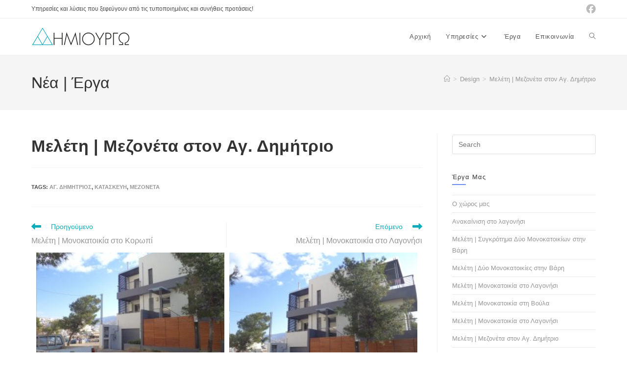

--- FILE ---
content_type: text/html; charset=UTF-8
request_url: https://koumaki.gr/mezoneta-agios-dimitrios/
body_size: 20925
content:
<!DOCTYPE html>
<html class="html" lang="el">
<head>
	<meta charset="UTF-8">
	<link rel="profile" href="https://gmpg.org/xfn/11">

	<title>Μελέτη | Μεζονέτα στον Αγ. Δημήτριο &#8211; Τεχνικό Γραφείο Δημιουργώ &#8211; Αναστασία Κουμάκη</title>
<meta name='robots' content='max-image-preview:large' />
<meta name="viewport" content="width=device-width, initial-scale=1"><link rel='dns-prefetch' href='//fonts.googleapis.com' />
<link rel="alternate" type="application/rss+xml" title="Ροή RSS &raquo; Τεχνικό Γραφείο Δημιουργώ - Αναστασία Κουμάκη" href="https://koumaki.gr/feed/" />
<link rel="alternate" type="application/rss+xml" title="Ροή Σχολίων &raquo; Τεχνικό Γραφείο Δημιουργώ - Αναστασία Κουμάκη" href="https://koumaki.gr/comments/feed/" />
<link rel="alternate" title="oEmbed (JSON)" type="application/json+oembed" href="https://koumaki.gr/wp-json/oembed/1.0/embed?url=https%3A%2F%2Fkoumaki.gr%2Fmezoneta-agios-dimitrios%2F" />
<link rel="alternate" title="oEmbed (XML)" type="text/xml+oembed" href="https://koumaki.gr/wp-json/oembed/1.0/embed?url=https%3A%2F%2Fkoumaki.gr%2Fmezoneta-agios-dimitrios%2F&#038;format=xml" />
		<style>
			.lazyload,
			.lazyloading {
				max-width: 100%;
			}
		</style>
		<style id='wp-img-auto-sizes-contain-inline-css'>
img:is([sizes=auto i],[sizes^="auto," i]){contain-intrinsic-size:3000px 1500px}
/*# sourceURL=wp-img-auto-sizes-contain-inline-css */
</style>

<style id='wp-emoji-styles-inline-css'>

	img.wp-smiley, img.emoji {
		display: inline !important;
		border: none !important;
		box-shadow: none !important;
		height: 1em !important;
		width: 1em !important;
		margin: 0 0.07em !important;
		vertical-align: -0.1em !important;
		background: none !important;
		padding: 0 !important;
	}
/*# sourceURL=wp-emoji-styles-inline-css */
</style>
<style id='classic-theme-styles-inline-css'>
/*! This file is auto-generated */
.wp-block-button__link{color:#fff;background-color:#32373c;border-radius:9999px;box-shadow:none;text-decoration:none;padding:calc(.667em + 2px) calc(1.333em + 2px);font-size:1.125em}.wp-block-file__button{background:#32373c;color:#fff;text-decoration:none}
/*# sourceURL=/wp-includes/css/classic-themes.min.css */
</style>
<style id='global-styles-inline-css'>
:root{--wp--preset--aspect-ratio--square: 1;--wp--preset--aspect-ratio--4-3: 4/3;--wp--preset--aspect-ratio--3-4: 3/4;--wp--preset--aspect-ratio--3-2: 3/2;--wp--preset--aspect-ratio--2-3: 2/3;--wp--preset--aspect-ratio--16-9: 16/9;--wp--preset--aspect-ratio--9-16: 9/16;--wp--preset--color--black: #000000;--wp--preset--color--cyan-bluish-gray: #abb8c3;--wp--preset--color--white: #ffffff;--wp--preset--color--pale-pink: #f78da7;--wp--preset--color--vivid-red: #cf2e2e;--wp--preset--color--luminous-vivid-orange: #ff6900;--wp--preset--color--luminous-vivid-amber: #fcb900;--wp--preset--color--light-green-cyan: #7bdcb5;--wp--preset--color--vivid-green-cyan: #00d084;--wp--preset--color--pale-cyan-blue: #8ed1fc;--wp--preset--color--vivid-cyan-blue: #0693e3;--wp--preset--color--vivid-purple: #9b51e0;--wp--preset--gradient--vivid-cyan-blue-to-vivid-purple: linear-gradient(135deg,rgb(6,147,227) 0%,rgb(155,81,224) 100%);--wp--preset--gradient--light-green-cyan-to-vivid-green-cyan: linear-gradient(135deg,rgb(122,220,180) 0%,rgb(0,208,130) 100%);--wp--preset--gradient--luminous-vivid-amber-to-luminous-vivid-orange: linear-gradient(135deg,rgb(252,185,0) 0%,rgb(255,105,0) 100%);--wp--preset--gradient--luminous-vivid-orange-to-vivid-red: linear-gradient(135deg,rgb(255,105,0) 0%,rgb(207,46,46) 100%);--wp--preset--gradient--very-light-gray-to-cyan-bluish-gray: linear-gradient(135deg,rgb(238,238,238) 0%,rgb(169,184,195) 100%);--wp--preset--gradient--cool-to-warm-spectrum: linear-gradient(135deg,rgb(74,234,220) 0%,rgb(151,120,209) 20%,rgb(207,42,186) 40%,rgb(238,44,130) 60%,rgb(251,105,98) 80%,rgb(254,248,76) 100%);--wp--preset--gradient--blush-light-purple: linear-gradient(135deg,rgb(255,206,236) 0%,rgb(152,150,240) 100%);--wp--preset--gradient--blush-bordeaux: linear-gradient(135deg,rgb(254,205,165) 0%,rgb(254,45,45) 50%,rgb(107,0,62) 100%);--wp--preset--gradient--luminous-dusk: linear-gradient(135deg,rgb(255,203,112) 0%,rgb(199,81,192) 50%,rgb(65,88,208) 100%);--wp--preset--gradient--pale-ocean: linear-gradient(135deg,rgb(255,245,203) 0%,rgb(182,227,212) 50%,rgb(51,167,181) 100%);--wp--preset--gradient--electric-grass: linear-gradient(135deg,rgb(202,248,128) 0%,rgb(113,206,126) 100%);--wp--preset--gradient--midnight: linear-gradient(135deg,rgb(2,3,129) 0%,rgb(40,116,252) 100%);--wp--preset--font-size--small: 13px;--wp--preset--font-size--medium: 20px;--wp--preset--font-size--large: 36px;--wp--preset--font-size--x-large: 42px;--wp--preset--spacing--20: 0.44rem;--wp--preset--spacing--30: 0.67rem;--wp--preset--spacing--40: 1rem;--wp--preset--spacing--50: 1.5rem;--wp--preset--spacing--60: 2.25rem;--wp--preset--spacing--70: 3.38rem;--wp--preset--spacing--80: 5.06rem;--wp--preset--shadow--natural: 6px 6px 9px rgba(0, 0, 0, 0.2);--wp--preset--shadow--deep: 12px 12px 50px rgba(0, 0, 0, 0.4);--wp--preset--shadow--sharp: 6px 6px 0px rgba(0, 0, 0, 0.2);--wp--preset--shadow--outlined: 6px 6px 0px -3px rgb(255, 255, 255), 6px 6px rgb(0, 0, 0);--wp--preset--shadow--crisp: 6px 6px 0px rgb(0, 0, 0);}:where(.is-layout-flex){gap: 0.5em;}:where(.is-layout-grid){gap: 0.5em;}body .is-layout-flex{display: flex;}.is-layout-flex{flex-wrap: wrap;align-items: center;}.is-layout-flex > :is(*, div){margin: 0;}body .is-layout-grid{display: grid;}.is-layout-grid > :is(*, div){margin: 0;}:where(.wp-block-columns.is-layout-flex){gap: 2em;}:where(.wp-block-columns.is-layout-grid){gap: 2em;}:where(.wp-block-post-template.is-layout-flex){gap: 1.25em;}:where(.wp-block-post-template.is-layout-grid){gap: 1.25em;}.has-black-color{color: var(--wp--preset--color--black) !important;}.has-cyan-bluish-gray-color{color: var(--wp--preset--color--cyan-bluish-gray) !important;}.has-white-color{color: var(--wp--preset--color--white) !important;}.has-pale-pink-color{color: var(--wp--preset--color--pale-pink) !important;}.has-vivid-red-color{color: var(--wp--preset--color--vivid-red) !important;}.has-luminous-vivid-orange-color{color: var(--wp--preset--color--luminous-vivid-orange) !important;}.has-luminous-vivid-amber-color{color: var(--wp--preset--color--luminous-vivid-amber) !important;}.has-light-green-cyan-color{color: var(--wp--preset--color--light-green-cyan) !important;}.has-vivid-green-cyan-color{color: var(--wp--preset--color--vivid-green-cyan) !important;}.has-pale-cyan-blue-color{color: var(--wp--preset--color--pale-cyan-blue) !important;}.has-vivid-cyan-blue-color{color: var(--wp--preset--color--vivid-cyan-blue) !important;}.has-vivid-purple-color{color: var(--wp--preset--color--vivid-purple) !important;}.has-black-background-color{background-color: var(--wp--preset--color--black) !important;}.has-cyan-bluish-gray-background-color{background-color: var(--wp--preset--color--cyan-bluish-gray) !important;}.has-white-background-color{background-color: var(--wp--preset--color--white) !important;}.has-pale-pink-background-color{background-color: var(--wp--preset--color--pale-pink) !important;}.has-vivid-red-background-color{background-color: var(--wp--preset--color--vivid-red) !important;}.has-luminous-vivid-orange-background-color{background-color: var(--wp--preset--color--luminous-vivid-orange) !important;}.has-luminous-vivid-amber-background-color{background-color: var(--wp--preset--color--luminous-vivid-amber) !important;}.has-light-green-cyan-background-color{background-color: var(--wp--preset--color--light-green-cyan) !important;}.has-vivid-green-cyan-background-color{background-color: var(--wp--preset--color--vivid-green-cyan) !important;}.has-pale-cyan-blue-background-color{background-color: var(--wp--preset--color--pale-cyan-blue) !important;}.has-vivid-cyan-blue-background-color{background-color: var(--wp--preset--color--vivid-cyan-blue) !important;}.has-vivid-purple-background-color{background-color: var(--wp--preset--color--vivid-purple) !important;}.has-black-border-color{border-color: var(--wp--preset--color--black) !important;}.has-cyan-bluish-gray-border-color{border-color: var(--wp--preset--color--cyan-bluish-gray) !important;}.has-white-border-color{border-color: var(--wp--preset--color--white) !important;}.has-pale-pink-border-color{border-color: var(--wp--preset--color--pale-pink) !important;}.has-vivid-red-border-color{border-color: var(--wp--preset--color--vivid-red) !important;}.has-luminous-vivid-orange-border-color{border-color: var(--wp--preset--color--luminous-vivid-orange) !important;}.has-luminous-vivid-amber-border-color{border-color: var(--wp--preset--color--luminous-vivid-amber) !important;}.has-light-green-cyan-border-color{border-color: var(--wp--preset--color--light-green-cyan) !important;}.has-vivid-green-cyan-border-color{border-color: var(--wp--preset--color--vivid-green-cyan) !important;}.has-pale-cyan-blue-border-color{border-color: var(--wp--preset--color--pale-cyan-blue) !important;}.has-vivid-cyan-blue-border-color{border-color: var(--wp--preset--color--vivid-cyan-blue) !important;}.has-vivid-purple-border-color{border-color: var(--wp--preset--color--vivid-purple) !important;}.has-vivid-cyan-blue-to-vivid-purple-gradient-background{background: var(--wp--preset--gradient--vivid-cyan-blue-to-vivid-purple) !important;}.has-light-green-cyan-to-vivid-green-cyan-gradient-background{background: var(--wp--preset--gradient--light-green-cyan-to-vivid-green-cyan) !important;}.has-luminous-vivid-amber-to-luminous-vivid-orange-gradient-background{background: var(--wp--preset--gradient--luminous-vivid-amber-to-luminous-vivid-orange) !important;}.has-luminous-vivid-orange-to-vivid-red-gradient-background{background: var(--wp--preset--gradient--luminous-vivid-orange-to-vivid-red) !important;}.has-very-light-gray-to-cyan-bluish-gray-gradient-background{background: var(--wp--preset--gradient--very-light-gray-to-cyan-bluish-gray) !important;}.has-cool-to-warm-spectrum-gradient-background{background: var(--wp--preset--gradient--cool-to-warm-spectrum) !important;}.has-blush-light-purple-gradient-background{background: var(--wp--preset--gradient--blush-light-purple) !important;}.has-blush-bordeaux-gradient-background{background: var(--wp--preset--gradient--blush-bordeaux) !important;}.has-luminous-dusk-gradient-background{background: var(--wp--preset--gradient--luminous-dusk) !important;}.has-pale-ocean-gradient-background{background: var(--wp--preset--gradient--pale-ocean) !important;}.has-electric-grass-gradient-background{background: var(--wp--preset--gradient--electric-grass) !important;}.has-midnight-gradient-background{background: var(--wp--preset--gradient--midnight) !important;}.has-small-font-size{font-size: var(--wp--preset--font-size--small) !important;}.has-medium-font-size{font-size: var(--wp--preset--font-size--medium) !important;}.has-large-font-size{font-size: var(--wp--preset--font-size--large) !important;}.has-x-large-font-size{font-size: var(--wp--preset--font-size--x-large) !important;}
:where(.wp-block-post-template.is-layout-flex){gap: 1.25em;}:where(.wp-block-post-template.is-layout-grid){gap: 1.25em;}
:where(.wp-block-term-template.is-layout-flex){gap: 1.25em;}:where(.wp-block-term-template.is-layout-grid){gap: 1.25em;}
:where(.wp-block-columns.is-layout-flex){gap: 2em;}:where(.wp-block-columns.is-layout-grid){gap: 2em;}
:root :where(.wp-block-pullquote){font-size: 1.5em;line-height: 1.6;}
/*# sourceURL=global-styles-inline-css */
</style>
<link rel='stylesheet' id='font-awesome-css' href='https://koumaki.gr/wp-content/themes/oceanwp/assets/fonts/fontawesome/css/all.min.css?ver=6.7.2' media='all' />
<link rel='stylesheet' id='simple-line-icons-css' href='https://koumaki.gr/wp-content/themes/oceanwp/assets/css/third/simple-line-icons.min.css?ver=2.4.0' media='all' />
<link rel='stylesheet' id='oceanwp-style-css' href='https://koumaki.gr/wp-content/themes/oceanwp/assets/css/style.min.css?ver=4.1.4' media='all' />
<link rel='stylesheet' id='oceanwp-google-font-ubuntu-css' href='//fonts.googleapis.com/css?family=Ubuntu%3A100%2C200%2C300%2C400%2C500%2C600%2C700%2C800%2C900%2C100i%2C200i%2C300i%2C400i%2C500i%2C600i%2C700i%2C800i%2C900i&#038;subset=latin&#038;display=swap&#038;ver=6.9' media='all' />
<link rel='stylesheet' id='elementor-frontend-css' href='https://koumaki.gr/wp-content/plugins/elementor/assets/css/frontend.min.css?ver=3.34.0' media='all' />
<link rel='stylesheet' id='widget-image-css' href='https://koumaki.gr/wp-content/plugins/elementor/assets/css/widget-image.min.css?ver=3.34.0' media='all' />
<link rel='stylesheet' id='widget-heading-css' href='https://koumaki.gr/wp-content/plugins/elementor/assets/css/widget-heading.min.css?ver=3.34.0' media='all' />
<link rel='stylesheet' id='widget-icon-list-css' href='https://koumaki.gr/wp-content/plugins/elementor/assets/css/widget-icon-list.min.css?ver=3.34.0' media='all' />
<link rel='stylesheet' id='elementor-icons-css' href='https://koumaki.gr/wp-content/plugins/elementor/assets/lib/eicons/css/elementor-icons.min.css?ver=5.45.0' media='all' />
<link rel='stylesheet' id='elementor-post-353-css' href='https://koumaki.gr/wp-content/uploads/elementor/css/post-353.css?ver=1766447578' media='all' />
<link rel='stylesheet' id='swiper-css' href='https://koumaki.gr/wp-content/plugins/elementor/assets/lib/swiper/v8/css/swiper.min.css?ver=8.4.5' media='all' />
<link rel='stylesheet' id='e-swiper-css' href='https://koumaki.gr/wp-content/plugins/elementor/assets/css/conditionals/e-swiper.min.css?ver=3.34.0' media='all' />
<link rel='stylesheet' id='widget-gallery-css' href='https://koumaki.gr/wp-content/plugins/elementor-pro/assets/css/widget-gallery.min.css?ver=3.34.0' media='all' />
<link rel='stylesheet' id='elementor-gallery-css' href='https://koumaki.gr/wp-content/plugins/elementor/assets/lib/e-gallery/css/e-gallery.min.css?ver=1.2.0' media='all' />
<link rel='stylesheet' id='e-transitions-css' href='https://koumaki.gr/wp-content/plugins/elementor-pro/assets/css/conditionals/transitions.min.css?ver=3.34.0' media='all' />
<link rel='stylesheet' id='widget-spacer-css' href='https://koumaki.gr/wp-content/plugins/elementor/assets/css/widget-spacer.min.css?ver=3.34.0' media='all' />
<link rel='stylesheet' id='widget-form-css' href='https://koumaki.gr/wp-content/plugins/elementor-pro/assets/css/widget-form.min.css?ver=3.34.0' media='all' />
<link rel='stylesheet' id='elementor-post-721-css' href='https://koumaki.gr/wp-content/uploads/elementor/css/post-721.css?ver=1766497433' media='all' />
<link rel='stylesheet' id='elementor-post-390-css' href='https://koumaki.gr/wp-content/uploads/elementor/css/post-390.css?ver=1766447578' media='all' />
<link rel='stylesheet' id='oe-widgets-style-css' href='https://koumaki.gr/wp-content/plugins/ocean-extra/assets/css/widgets.css?ver=6.9' media='all' />
<link rel='stylesheet' id='elementor-gf-local-roboto-css' href='https://koumaki.gr/wp-content/uploads/elementor/google-fonts/css/roboto.css?ver=1742284491' media='all' />
<link rel='stylesheet' id='elementor-gf-local-robotoslab-css' href='https://koumaki.gr/wp-content/uploads/elementor/google-fonts/css/robotoslab.css?ver=1742284493' media='all' />
<link rel='stylesheet' id='elementor-gf-local-ubuntu-css' href='https://koumaki.gr/wp-content/uploads/elementor/google-fonts/css/ubuntu.css?ver=1742284496' media='all' />
<script src="https://koumaki.gr/wp-includes/js/jquery/jquery.min.js?ver=3.7.1" id="jquery-core-js"></script>
<script src="https://koumaki.gr/wp-includes/js/jquery/jquery-migrate.min.js?ver=3.4.1" id="jquery-migrate-js"></script>
<link rel="https://api.w.org/" href="https://koumaki.gr/wp-json/" /><link rel="alternate" title="JSON" type="application/json" href="https://koumaki.gr/wp-json/wp/v2/posts/721" /><link rel="EditURI" type="application/rsd+xml" title="RSD" href="https://koumaki.gr/xmlrpc.php?rsd" />
<meta name="generator" content="WordPress 6.9" />
<link rel="canonical" href="https://koumaki.gr/mezoneta-agios-dimitrios/" />
<link rel='shortlink' href='https://koumaki.gr/?p=721' />
		<script>
			document.documentElement.className = document.documentElement.className.replace('no-js', 'js');
		</script>
				<style>
			.no-js img.lazyload {
				display: none;
			}

			figure.wp-block-image img.lazyloading {
				min-width: 150px;
			}

			.lazyload,
			.lazyloading {
				--smush-placeholder-width: 100px;
				--smush-placeholder-aspect-ratio: 1/1;
				width: var(--smush-image-width, var(--smush-placeholder-width)) !important;
				aspect-ratio: var(--smush-image-aspect-ratio, var(--smush-placeholder-aspect-ratio)) !important;
			}

						.lazyload, .lazyloading {
				opacity: 0;
			}

			.lazyloaded {
				opacity: 1;
				transition: opacity 400ms;
				transition-delay: 0ms;
			}

					</style>
		<meta name="generator" content="Elementor 3.34.0; features: additional_custom_breakpoints; settings: css_print_method-external, google_font-enabled, font_display-auto">
			<style>
				.e-con.e-parent:nth-of-type(n+4):not(.e-lazyloaded):not(.e-no-lazyload),
				.e-con.e-parent:nth-of-type(n+4):not(.e-lazyloaded):not(.e-no-lazyload) * {
					background-image: none !important;
				}
				@media screen and (max-height: 1024px) {
					.e-con.e-parent:nth-of-type(n+3):not(.e-lazyloaded):not(.e-no-lazyload),
					.e-con.e-parent:nth-of-type(n+3):not(.e-lazyloaded):not(.e-no-lazyload) * {
						background-image: none !important;
					}
				}
				@media screen and (max-height: 640px) {
					.e-con.e-parent:nth-of-type(n+2):not(.e-lazyloaded):not(.e-no-lazyload),
					.e-con.e-parent:nth-of-type(n+2):not(.e-lazyloaded):not(.e-no-lazyload) * {
						background-image: none !important;
					}
				}
			</style>
			<link rel="icon" href="https://koumaki.gr/wp-content/uploads/2022/06/fa-150x150.png" sizes="32x32" />
<link rel="icon" href="https://koumaki.gr/wp-content/uploads/2022/06/fa.png" sizes="192x192" />
<link rel="apple-touch-icon" href="https://koumaki.gr/wp-content/uploads/2022/06/fa.png" />
<meta name="msapplication-TileImage" content="https://koumaki.gr/wp-content/uploads/2022/06/fa.png" />
		<style id="wp-custom-css">
			/* Big title - Text margin left */.elementor-element.big-margin >.elementor-element-populated{margin-left:80px}/* Full width buttons on the last section */.elementor-element.full-btn .elementor-button{display:block}/* Add simple line icons to the header social menu */#oceanwp-social-menu span{font-family:simple-line-icons;line-height:1;-webkit-font-smoothing:antialiased;-moz-osx-font-smoothing:grayscale}#oceanwp-social-menu .fa-twitter:before{content:"\e009"}#oceanwp-social-menu .fa-facebook:before{content:"\e00b"}#oceanwp-social-menu .fa-google-plus:before{content:"\e60d"}#oceanwp-social-menu .fa-instagram:before{content:"\e609"}/* Blog entries */.blog-entry.large-entry{max-width:833px;margin:0 auto 30px auto;text-align:center}.blog-entry.large-entry ul.meta li{float:none;display:inline-block}.blog-entry.large-entry ul.meta li:after{padding:0 4px 0 6px}.blog-entry.large-entry .blog-entry-summary{max-width:640px;margin:0 auto 20px auto}.blog-entry.large-entry .blog-entry-readmore a{font-weight:400;padding:10px 26px;border-radius:30px}ul.page-numbers{padding:30px 0 0}.page-numbers a,.page-numbers span:not(.elementor-screen-only),.page-links span{border-radius:50%}/* Widgets titles */.widget-title{position:relative;padding:0 0 10px;border:0}.widget-title:after{content:'';position:absolute;bottom:0;left:0;display:inline-block;background-color:#6e8fef;height:2px;width:28px}/* Footer bottom */#footer-bottom{padding:0}#footer-bottom-inner{padding:22px 0 20px;border-top:1px solid #eaeaea}#footer-bottom #footer-bottom-menu,#footer-bottom #copyright{float:none;width:100%;padding:0 !important;text-align:center}#footer-bottom #footer-bottom-menu a{padding:0 15px}#footer-bottom #footer-bottom-menu li:after{display:none}#footer-bottom #copyright{margin-top:20px}/* Responsive */@media (max-width:959px){.elementor-element.title-row >.elementor-element-populated{padding:20px}.elementor-element.big-title .elementor-heading-title{font-size:24px}.elementor-element.big-margin >.elementor-element-populated{margin-left:40px}}@media (max-width:767px){.elementor-element.big-margin >.elementor-element-populated{margin-top:20px;margin-left:0}}		</style>
		<!-- OceanWP CSS -->
<style type="text/css">
/* Colors */a:hover,a.light:hover,.theme-heading .text::before,.theme-heading .text::after,#top-bar-content >a:hover,#top-bar-social li.oceanwp-email a:hover,#site-navigation-wrap .dropdown-menu >li >a:hover,#site-header.medium-header #medium-searchform button:hover,.oceanwp-mobile-menu-icon a:hover,.blog-entry.post .blog-entry-header .entry-title a:hover,.blog-entry.post .blog-entry-readmore a:hover,.blog-entry.thumbnail-entry .blog-entry-category a,ul.meta li a:hover,.dropcap,.single nav.post-navigation .nav-links .title,body .related-post-title a:hover,body #wp-calendar caption,body .contact-info-widget.default i,body .contact-info-widget.big-icons i,body .custom-links-widget .oceanwp-custom-links li a:hover,body .custom-links-widget .oceanwp-custom-links li a:hover:before,body .posts-thumbnails-widget li a:hover,body .social-widget li.oceanwp-email a:hover,.comment-author .comment-meta .comment-reply-link,#respond #cancel-comment-reply-link:hover,#footer-widgets .footer-box a:hover,#footer-bottom a:hover,#footer-bottom #footer-bottom-menu a:hover,.sidr a:hover,.sidr-class-dropdown-toggle:hover,.sidr-class-menu-item-has-children.active >a,.sidr-class-menu-item-has-children.active >a >.sidr-class-dropdown-toggle,input[type=checkbox]:checked:before{color:#0dacbd}.single nav.post-navigation .nav-links .title .owp-icon use,.blog-entry.post .blog-entry-readmore a:hover .owp-icon use,body .contact-info-widget.default .owp-icon use,body .contact-info-widget.big-icons .owp-icon use{stroke:#0dacbd}input[type="button"],input[type="reset"],input[type="submit"],button[type="submit"],.button,#site-navigation-wrap .dropdown-menu >li.btn >a >span,.thumbnail:hover i,.thumbnail:hover .link-post-svg-icon,.post-quote-content,.omw-modal .omw-close-modal,body .contact-info-widget.big-icons li:hover i,body .contact-info-widget.big-icons li:hover .owp-icon,body div.wpforms-container-full .wpforms-form input[type=submit],body div.wpforms-container-full .wpforms-form button[type=submit],body div.wpforms-container-full .wpforms-form .wpforms-page-button,.woocommerce-cart .wp-element-button,.woocommerce-checkout .wp-element-button,.wp-block-button__link{background-color:#0dacbd}.widget-title{border-color:#0dacbd}blockquote{border-color:#0dacbd}.wp-block-quote{border-color:#0dacbd}#searchform-dropdown{border-color:#0dacbd}.dropdown-menu .sub-menu{border-color:#0dacbd}.blog-entry.large-entry .blog-entry-readmore a:hover{border-color:#0dacbd}.oceanwp-newsletter-form-wrap input[type="email"]:focus{border-color:#0dacbd}.social-widget li.oceanwp-email a:hover{border-color:#0dacbd}#respond #cancel-comment-reply-link:hover{border-color:#0dacbd}body .contact-info-widget.big-icons li:hover i{border-color:#0dacbd}body .contact-info-widget.big-icons li:hover .owp-icon{border-color:#0dacbd}#footer-widgets .oceanwp-newsletter-form-wrap input[type="email"]:focus{border-color:#0dacbd}input[type="button"]:hover,input[type="reset"]:hover,input[type="submit"]:hover,button[type="submit"]:hover,input[type="button"]:focus,input[type="reset"]:focus,input[type="submit"]:focus,button[type="submit"]:focus,.button:hover,.button:focus,#site-navigation-wrap .dropdown-menu >li.btn >a:hover >span,.post-quote-author,.omw-modal .omw-close-modal:hover,body div.wpforms-container-full .wpforms-form input[type=submit]:hover,body div.wpforms-container-full .wpforms-form button[type=submit]:hover,body div.wpforms-container-full .wpforms-form .wpforms-page-button:hover,.woocommerce-cart .wp-element-button:hover,.woocommerce-checkout .wp-element-button:hover,.wp-block-button__link:hover{background-color:}a{color:#969696}a .owp-icon use{stroke:#969696}body .theme-button,body input[type="submit"],body button[type="submit"],body button,body .button,body div.wpforms-container-full .wpforms-form input[type=submit],body div.wpforms-container-full .wpforms-form button[type=submit],body div.wpforms-container-full .wpforms-form .wpforms-page-button,.woocommerce-cart .wp-element-button,.woocommerce-checkout .wp-element-button,.wp-block-button__link{border-color:#ffffff}body .theme-button:hover,body input[type="submit"]:hover,body button[type="submit"]:hover,body button:hover,body .button:hover,body div.wpforms-container-full .wpforms-form input[type=submit]:hover,body div.wpforms-container-full .wpforms-form input[type=submit]:active,body div.wpforms-container-full .wpforms-form button[type=submit]:hover,body div.wpforms-container-full .wpforms-form button[type=submit]:active,body div.wpforms-container-full .wpforms-form .wpforms-page-button:hover,body div.wpforms-container-full .wpforms-form .wpforms-page-button:active,.woocommerce-cart .wp-element-button:hover,.woocommerce-checkout .wp-element-button:hover,.wp-block-button__link:hover{border-color:#ffffff}/* OceanWP Style Settings CSS */.theme-button,input[type="submit"],button[type="submit"],button,.button,body div.wpforms-container-full .wpforms-form input[type=submit],body div.wpforms-container-full .wpforms-form button[type=submit],body div.wpforms-container-full .wpforms-form .wpforms-page-button{border-style:solid}.theme-button,input[type="submit"],button[type="submit"],button,.button,body div.wpforms-container-full .wpforms-form input[type=submit],body div.wpforms-container-full .wpforms-form button[type=submit],body div.wpforms-container-full .wpforms-form .wpforms-page-button{border-width:1px}form input[type="text"],form input[type="password"],form input[type="email"],form input[type="url"],form input[type="date"],form input[type="month"],form input[type="time"],form input[type="datetime"],form input[type="datetime-local"],form input[type="week"],form input[type="number"],form input[type="search"],form input[type="tel"],form input[type="color"],form select,form textarea,.woocommerce .woocommerce-checkout .select2-container--default .select2-selection--single{border-style:solid}body div.wpforms-container-full .wpforms-form input[type=date],body div.wpforms-container-full .wpforms-form input[type=datetime],body div.wpforms-container-full .wpforms-form input[type=datetime-local],body div.wpforms-container-full .wpforms-form input[type=email],body div.wpforms-container-full .wpforms-form input[type=month],body div.wpforms-container-full .wpforms-form input[type=number],body div.wpforms-container-full .wpforms-form input[type=password],body div.wpforms-container-full .wpforms-form input[type=range],body div.wpforms-container-full .wpforms-form input[type=search],body div.wpforms-container-full .wpforms-form input[type=tel],body div.wpforms-container-full .wpforms-form input[type=text],body div.wpforms-container-full .wpforms-form input[type=time],body div.wpforms-container-full .wpforms-form input[type=url],body div.wpforms-container-full .wpforms-form input[type=week],body div.wpforms-container-full .wpforms-form select,body div.wpforms-container-full .wpforms-form textarea{border-style:solid}form input[type="text"],form input[type="password"],form input[type="email"],form input[type="url"],form input[type="date"],form input[type="month"],form input[type="time"],form input[type="datetime"],form input[type="datetime-local"],form input[type="week"],form input[type="number"],form input[type="search"],form input[type="tel"],form input[type="color"],form select,form textarea{border-radius:3px}body div.wpforms-container-full .wpforms-form input[type=date],body div.wpforms-container-full .wpforms-form input[type=datetime],body div.wpforms-container-full .wpforms-form input[type=datetime-local],body div.wpforms-container-full .wpforms-form input[type=email],body div.wpforms-container-full .wpforms-form input[type=month],body div.wpforms-container-full .wpforms-form input[type=number],body div.wpforms-container-full .wpforms-form input[type=password],body div.wpforms-container-full .wpforms-form input[type=range],body div.wpforms-container-full .wpforms-form input[type=search],body div.wpforms-container-full .wpforms-form input[type=tel],body div.wpforms-container-full .wpforms-form input[type=text],body div.wpforms-container-full .wpforms-form input[type=time],body div.wpforms-container-full .wpforms-form input[type=url],body div.wpforms-container-full .wpforms-form input[type=week],body div.wpforms-container-full .wpforms-form select,body div.wpforms-container-full .wpforms-form textarea{border-radius:3px}/* Header */#site-header.has-header-media .overlay-header-media{background-color:rgba(0,0,0,0.5)}#site-logo #site-logo-inner a img,#site-header.center-header #site-navigation-wrap .middle-site-logo a img{max-width:200px}@media (max-width:480px){#site-logo #site-logo-inner a img,#site-header.center-header #site-navigation-wrap .middle-site-logo a img{max-width:153px}}.oceanwp-social-menu ul li a,.oceanwp-social-menu .colored ul li a,.oceanwp-social-menu .minimal ul li a,.oceanwp-social-menu .dark ul li a{font-size:15px}.oceanwp-social-menu ul li a .owp-icon,.oceanwp-social-menu .colored ul li a .owp-icon,.oceanwp-social-menu .minimal ul li a .owp-icon,.oceanwp-social-menu .dark ul li a .owp-icon{width:15px;height:15px}.oceanwp-social-menu ul li a{border-radius:1px}.oceanwp-social-menu ul li a{padding:1px}.oceanwp-social-menu ul li a{margin:0 1px 0 1px}/* Topbar */#top-bar-social li a{font-size:19px}/* Blog CSS */.ocean-single-post-header ul.meta-item li a:hover{color:#333333}/* Typography */body{font-size:14px;line-height:1.8}h1,h2,h3,h4,h5,h6,.theme-heading,.widget-title,.oceanwp-widget-recent-posts-title,.comment-reply-title,.entry-title,.sidebar-box .widget-title{line-height:1.4}h1{font-size:23px;line-height:1.4}h2{font-size:20px;line-height:1.4}h3{font-family:Ubuntu;font-size:14px;line-height:1.2}h4{font-size:17px;line-height:1.4}h5{font-size:14px;line-height:1.4}h6{font-size:15px;line-height:1.4}.page-header .page-header-title,.page-header.background-image-page-header .page-header-title{font-size:32px;line-height:1.4}.page-header .page-subheading{font-size:15px;line-height:1.8}.site-breadcrumbs,.site-breadcrumbs a{font-size:13px;line-height:1.4}#top-bar-content,#top-bar-social-alt{font-size:12px;line-height:1.8}#site-logo a.site-logo-text{font-size:24px;line-height:1.8}.dropdown-menu ul li a.menu-link,#site-header.full_screen-header .fs-dropdown-menu ul.sub-menu li a{font-size:12px;line-height:1.2;letter-spacing:.6px}.sidr-class-dropdown-menu li a,a.sidr-class-toggle-sidr-close,#mobile-dropdown ul li a,body #mobile-fullscreen ul li a{font-size:15px;line-height:1.8}.blog-entry.post .blog-entry-header .entry-title a{font-size:18px;line-height:1.4}.ocean-single-post-header .single-post-title{font-size:34px;line-height:1.4;letter-spacing:.6px}.ocean-single-post-header ul.meta-item li,.ocean-single-post-header ul.meta-item li a{font-size:13px;line-height:1.4;letter-spacing:.6px}.ocean-single-post-header .post-author-name,.ocean-single-post-header .post-author-name a{font-size:14px;line-height:1.4;letter-spacing:.6px}.ocean-single-post-header .post-author-description{font-size:12px;line-height:1.4;letter-spacing:.6px}.single-post .entry-title{line-height:1.4;letter-spacing:.6px}.single-post ul.meta li,.single-post ul.meta li a{font-size:14px;line-height:1.4;letter-spacing:.6px}.sidebar-box .widget-title,.sidebar-box.widget_block .wp-block-heading{font-size:13px;line-height:1;letter-spacing:1px}#footer-widgets .footer-box .widget-title{font-size:13px;line-height:1;letter-spacing:1px}#footer-bottom #copyright{font-size:12px;line-height:1}#footer-bottom #footer-bottom-menu{font-size:12px;line-height:1}.woocommerce-store-notice.demo_store{line-height:2;letter-spacing:1.5px}.demo_store .woocommerce-store-notice__dismiss-link{line-height:2;letter-spacing:1.5px}.woocommerce ul.products li.product li.title h2,.woocommerce ul.products li.product li.title a{font-size:14px;line-height:1.5}.woocommerce ul.products li.product li.category,.woocommerce ul.products li.product li.category a{font-size:12px;line-height:1}.woocommerce ul.products li.product .price{font-size:18px;line-height:1}.woocommerce ul.products li.product .button,.woocommerce ul.products li.product .product-inner .added_to_cart{font-size:12px;line-height:1.5;letter-spacing:1px}.woocommerce ul.products li.owp-woo-cond-notice span,.woocommerce ul.products li.owp-woo-cond-notice a{font-size:16px;line-height:1;letter-spacing:1px;font-weight:600;text-transform:capitalize}.woocommerce div.product .product_title{font-size:24px;line-height:1.4;letter-spacing:.6px}.woocommerce div.product p.price{font-size:36px;line-height:1}.woocommerce .owp-btn-normal .summary form button.button,.woocommerce .owp-btn-big .summary form button.button,.woocommerce .owp-btn-very-big .summary form button.button{font-size:12px;line-height:1.5;letter-spacing:1px;text-transform:uppercase}.woocommerce div.owp-woo-single-cond-notice span,.woocommerce div.owp-woo-single-cond-notice a{font-size:18px;line-height:2;letter-spacing:1.5px;font-weight:600;text-transform:capitalize}.ocean-preloader--active .preloader-after-content{font-size:20px;line-height:1.8;letter-spacing:.6px}
</style></head>

<body class="wp-singular post-template-default single single-post postid-721 single-format-standard wp-custom-logo wp-embed-responsive wp-theme-oceanwp oceanwp-theme dropdown-mobile default-breakpoint has-sidebar content-right-sidebar post-in-category-design post-in-category-kataskebh has-topbar has-breadcrumbs has-blog-grid elementor-default elementor-kit-353 elementor-page elementor-page-721" itemscope="itemscope" itemtype="https://schema.org/Article">

	
	
	<div id="outer-wrap" class="site clr">

		<a class="skip-link screen-reader-text" href="#main">Skip to content</a>

		
		<div id="wrap" class="clr">

			

<div id="top-bar-wrap" class="clr hide-tablet-mobile">

	<div id="top-bar" class="clr container">

		
		<div id="top-bar-inner" class="clr">

			
	<div id="top-bar-content" class="clr has-content top-bar-left">

		
		
			
				<span class="topbar-content">

					Υπηρεσίες και λύσεις που ξεφεύγουν από τις τυποποιημένες και συνήθεις προτάσεις!
				</span>

				
	</div><!-- #top-bar-content -->



<div id="top-bar-social" class="clr top-bar-right">

	<ul class="clr" aria-label="Social links">

		<li class="oceanwp-facebook"><a href="https://www.facebook.com/texnikografeiodimiourgo" aria-label="Facebook (opens in a new tab)" target="_blank" rel="noopener noreferrer"><i class=" fab fa-facebook" aria-hidden="true" role="img"></i></a></li>
	</ul>

</div><!-- #top-bar-social -->

		</div><!-- #top-bar-inner -->

		
	</div><!-- #top-bar -->

</div><!-- #top-bar-wrap -->


			
<header id="site-header" class="minimal-header clr" data-height="74" itemscope="itemscope" itemtype="https://schema.org/WPHeader" role="banner">

	
					
			<div id="site-header-inner" class="clr container">

				
				

<div id="site-logo" class="clr" itemscope itemtype="https://schema.org/Brand" >

	
	<div id="site-logo-inner" class="clr">

		<a href="https://koumaki.gr/" class="custom-logo-link" rel="home"><img width="300" height="58" data-src="https://koumaki.gr/wp-content/uploads/2022/06/l9.png" class="custom-logo lazyload" alt="Τεχνικό Γραφείο Δημιουργώ &#8211; Αναστασία Κουμάκη" decoding="async" src="[data-uri]" style="--smush-placeholder-width: 300px; --smush-placeholder-aspect-ratio: 300/58;" /></a>
	</div><!-- #site-logo-inner -->

	
	
</div><!-- #site-logo -->

			<div id="site-navigation-wrap" class="clr">
			
			
			
			<nav id="site-navigation" class="navigation main-navigation clr" itemscope="itemscope" itemtype="https://schema.org/SiteNavigationElement" role="navigation" >

				<ul id="menu-main-menu" class="main-menu dropdown-menu sf-menu"><li id="menu-item-343" class="menu-item menu-item-type-post_type menu-item-object-page menu-item-home menu-item-343"><a href="https://koumaki.gr/" class="menu-link"><span class="text-wrap">Αρχική</span></a></li><li id="menu-item-344" class="menu-item menu-item-type-post_type menu-item-object-page menu-item-has-children dropdown menu-item-344 nav-no-click"><a href="https://koumaki.gr/?page_id=261" class="menu-link"><span class="text-wrap">Υπηρεσίες<i class="nav-arrow fa fa-angle-down" aria-hidden="true" role="img"></i></span></a>
<ul class="sub-menu">
	<li id="menu-item-349" class="menu-item menu-item-type-post_type menu-item-object-page menu-item-349"><a href="https://koumaki.gr/meletes-epiblepseis/" class="menu-link"><span class="text-wrap">Μελέτες &#038; Επιβλέψεις</span></a></li>	<li id="menu-item-582" class="menu-item menu-item-type-post_type menu-item-object-page menu-item-582"><a href="https://koumaki.gr/kataskeves-kai-anakainiseis/" class="menu-link"><span class="text-wrap">Κατασκευές &#038; Ανακαινίσεις</span></a></li>	<li id="menu-item-592" class="menu-item menu-item-type-post_type menu-item-object-page menu-item-592"><a href="https://koumaki.gr/topografika/" class="menu-link"><span class="text-wrap">Τοπογραφικά</span></a></li>	<li id="menu-item-616" class="menu-item menu-item-type-post_type menu-item-object-page menu-item-616"><a href="https://koumaki.gr/energiakes-epitheoriseis/" class="menu-link"><span class="text-wrap">Ενεργειακές επιθεωρήσεις</span></a></li>	<li id="menu-item-634" class="menu-item menu-item-type-post_type menu-item-object-page menu-item-634"><a href="https://koumaki.gr/taftothtes-ktirion/" class="menu-link"><span class="text-wrap">Ταυτότητες κτιρίων</span></a></li>	<li id="menu-item-635" class="menu-item menu-item-type-post_type menu-item-object-page menu-item-635"><a href="https://koumaki.gr/taktopiiseis/" class="menu-link"><span class="text-wrap">Τακτοποιήσεις</span></a></li></ul>
</li><li id="menu-item-350" class="menu-item menu-item-type-post_type menu-item-object-page current_page_parent menu-item-350"><a href="https://koumaki.gr/erga/" class="menu-link"><span class="text-wrap">Έργα</span></a></li><li id="menu-item-342" class="menu-item menu-item-type-post_type menu-item-object-page menu-item-342"><a href="https://koumaki.gr/contact-me/" class="menu-link"><span class="text-wrap">Επικοινωνία</span></a></li><li class="search-toggle-li" ><a href="https://koumaki.gr/#" class="site-search-toggle search-dropdown-toggle"><span class="screen-reader-text">Toggle website search</span><i class=" icon-magnifier" aria-hidden="true" role="img"></i></a></li></ul>
<div id="searchform-dropdown" class="header-searchform-wrap clr" >
	
<form aria-label="Search this website" role="search" method="get" class="searchform" action="https://koumaki.gr/">	
	<input aria-label="Insert search query" type="search" id="ocean-search-form-1" class="field" autocomplete="off" placeholder="Search" name="s">
		</form>
</div><!-- #searchform-dropdown -->

			</nav><!-- #site-navigation -->

			
			
					</div><!-- #site-navigation-wrap -->
			
		
	
				
	
	<div class="oceanwp-mobile-menu-icon clr mobile-right">

		
		
		
		<a href="https://koumaki.gr/#mobile-menu-toggle" class="mobile-menu"  aria-label="Mobile Menu">
							<i class="fa fa-bars" aria-hidden="true"></i>
								<span class="oceanwp-text">Menu</span>
				<span class="oceanwp-close-text">Close</span>
						</a>

		
		
		
	</div><!-- #oceanwp-mobile-menu-navbar -->

	

			</div><!-- #site-header-inner -->

			
<div id="mobile-dropdown" class="clr" >

	<nav class="clr" itemscope="itemscope" itemtype="https://schema.org/SiteNavigationElement">

		<ul id="menu-main-menu-1" class="menu"><li class="menu-item menu-item-type-post_type menu-item-object-page menu-item-home menu-item-343"><a href="https://koumaki.gr/">Αρχική</a></li>
<li class="menu-item menu-item-type-post_type menu-item-object-page menu-item-has-children menu-item-344"><a href="https://koumaki.gr/?page_id=261">Υπηρεσίες</a>
<ul class="sub-menu">
	<li class="menu-item menu-item-type-post_type menu-item-object-page menu-item-349"><a href="https://koumaki.gr/meletes-epiblepseis/">Μελέτες &#038; Επιβλέψεις</a></li>
	<li class="menu-item menu-item-type-post_type menu-item-object-page menu-item-582"><a href="https://koumaki.gr/kataskeves-kai-anakainiseis/">Κατασκευές &#038; Ανακαινίσεις</a></li>
	<li class="menu-item menu-item-type-post_type menu-item-object-page menu-item-592"><a href="https://koumaki.gr/topografika/">Τοπογραφικά</a></li>
	<li class="menu-item menu-item-type-post_type menu-item-object-page menu-item-616"><a href="https://koumaki.gr/energiakes-epitheoriseis/">Ενεργειακές επιθεωρήσεις</a></li>
	<li class="menu-item menu-item-type-post_type menu-item-object-page menu-item-634"><a href="https://koumaki.gr/taftothtes-ktirion/">Ταυτότητες κτιρίων</a></li>
	<li class="menu-item menu-item-type-post_type menu-item-object-page menu-item-635"><a href="https://koumaki.gr/taktopiiseis/">Τακτοποιήσεις</a></li>
</ul>
</li>
<li class="menu-item menu-item-type-post_type menu-item-object-page current_page_parent menu-item-350"><a href="https://koumaki.gr/erga/">Έργα</a></li>
<li class="menu-item menu-item-type-post_type menu-item-object-page menu-item-342"><a href="https://koumaki.gr/contact-me/">Επικοινωνία</a></li>
<li class="search-toggle-li" ><a href="https://koumaki.gr/#" class="site-search-toggle search-dropdown-toggle"><span class="screen-reader-text">Toggle website search</span><i class=" icon-magnifier" aria-hidden="true" role="img"></i></a></li></ul>
<div id="mobile-menu-search" class="clr">
	<form aria-label="Search this website" method="get" action="https://koumaki.gr/" class="mobile-searchform">
		<input aria-label="Insert search query" value="" class="field" id="ocean-mobile-search-2" type="search" name="s" autocomplete="off" placeholder="Search" />
		<button aria-label="Submit search" type="submit" class="searchform-submit">
			<i class=" icon-magnifier" aria-hidden="true" role="img"></i>		</button>
					</form>
</div><!-- .mobile-menu-search -->

	</nav>

</div>

			
			
		
		
</header><!-- #site-header -->


			
			<main id="main" class="site-main clr"  role="main">

				

<header class="page-header">

	
	<div class="container clr page-header-inner">

		
			<h1 class="page-header-title clr" itemprop="headline">Νέα | Έργα</h1>

			
		
		<nav role="navigation" aria-label="Breadcrumbs" class="site-breadcrumbs clr position-"><ol class="trail-items" itemscope itemtype="http://schema.org/BreadcrumbList"><meta name="numberOfItems" content="3" /><meta name="itemListOrder" content="Ascending" /><li class="trail-item trail-begin" itemprop="itemListElement" itemscope itemtype="https://schema.org/ListItem"><a href="https://koumaki.gr" rel="home" aria-label="Home" itemprop="item"><span itemprop="name"><i class=" icon-home" aria-hidden="true" role="img"></i><span class="breadcrumb-home has-icon">Home</span></span></a><span class="breadcrumb-sep">></span><meta itemprop="position" content="1" /></li><li class="trail-item" itemprop="itemListElement" itemscope itemtype="https://schema.org/ListItem"><a href="https://koumaki.gr/category/design/" itemprop="item"><span itemprop="name">Design</span></a><span class="breadcrumb-sep">></span><meta itemprop="position" content="2" /></li><li class="trail-item trail-end" itemprop="itemListElement" itemscope itemtype="https://schema.org/ListItem"><span itemprop="name"><a href="https://koumaki.gr/mezoneta-agios-dimitrios/">Μελέτη | Μεζονέτα στον Αγ. Δημήτριο</a></span><meta itemprop="position" content="3" /></li></ol></nav>
	</div><!-- .page-header-inner -->

	
	
</header><!-- .page-header -->


	
	<div id="content-wrap" class="container clr">

		
		<div id="primary" class="content-area clr">

			
			<div id="content" class="site-content clr">

				
				
<article id="post-721">

	

<header class="entry-header clr">
	<h2 class="single-post-title entry-title" itemprop="headline">Μελέτη | Μεζονέτα στον Αγ. Δημήτριο</h2><!-- .single-post-title -->
</header><!-- .entry-header -->


<div class="post-tags clr">
	<span class="owp-tag-texts">Tags</span>: <a href="https://koumaki.gr/tag/%ce%b1%ce%b3-%ce%b4%ce%b7%ce%bc%ce%ae%cf%84%cf%81%ce%b9%ce%bf%cf%82/" rel="tag">Αγ. Δημήτριος</a><span class="owp-sep">,</span> <a href="https://koumaki.gr/tag/%ce%ba%ce%b1%cf%84%ce%b1%cf%83%ce%ba%ce%b5%cf%85%ce%ae/" rel="tag">κατασκευή</a><span class="owp-sep">,</span> <a href="https://koumaki.gr/tag/%ce%bc%ce%b5%ce%b6%ce%bf%ce%bd%ce%ad%cf%84%ce%b1/" rel="tag">μεζονέτα</a></div>



	<nav class="navigation post-navigation" aria-label="Read more articles">
		<h2 class="screen-reader-text">Read more articles</h2>
		<div class="nav-links"><div class="nav-previous"><a href="https://koumaki.gr/monokatoikia-koropi/" rel="prev"><span class="title"><i class=" fas fa-long-arrow-alt-left" aria-hidden="true" role="img"></i> Προηγούμενο</span><span class="post-title">Μελέτη | Μονοκατοικία στο Κορωπί</span></a></div><div class="nav-next"><a href="https://koumaki.gr/monokatoikia-lagonisi/" rel="next"><span class="title"><i class=" fas fa-long-arrow-alt-right" aria-hidden="true" role="img"></i> Επόμενο</span><span class="post-title">Μελέτη | Μονοκατοικία στο Λαγονήσι</span></a></div></div>
	</nav>


<div class="entry-content clr" itemprop="text">
			<div data-elementor-type="wp-post" data-elementor-id="721" class="elementor elementor-721" data-elementor-post-type="post">
						<section class="elementor-section elementor-top-section elementor-element elementor-element-abb4266 elementor-section-boxed elementor-section-height-default elementor-section-height-default" data-id="abb4266" data-element_type="section">
						<div class="elementor-container elementor-column-gap-default">
					<div class="elementor-column elementor-col-100 elementor-top-column elementor-element elementor-element-2e973d6" data-id="2e973d6" data-element_type="column">
			<div class="elementor-widget-wrap elementor-element-populated">
						<div class="elementor-element elementor-element-30eb0f6 elementor-widget elementor-widget-gallery" data-id="30eb0f6" data-element_type="widget" data-settings="{&quot;columns&quot;:2,&quot;lazyload&quot;:&quot;yes&quot;,&quot;gallery_layout&quot;:&quot;grid&quot;,&quot;columns_tablet&quot;:2,&quot;columns_mobile&quot;:1,&quot;gap&quot;:{&quot;unit&quot;:&quot;px&quot;,&quot;size&quot;:10,&quot;sizes&quot;:[]},&quot;gap_tablet&quot;:{&quot;unit&quot;:&quot;px&quot;,&quot;size&quot;:10,&quot;sizes&quot;:[]},&quot;gap_mobile&quot;:{&quot;unit&quot;:&quot;px&quot;,&quot;size&quot;:10,&quot;sizes&quot;:[]},&quot;link_to&quot;:&quot;file&quot;,&quot;aspect_ratio&quot;:&quot;3:2&quot;,&quot;overlay_background&quot;:&quot;yes&quot;,&quot;content_hover_animation&quot;:&quot;fade-in&quot;}" data-widget_type="gallery.default">
				<div class="elementor-widget-container">
							<div class="elementor-gallery__container">
							<a class="e-gallery-item elementor-gallery-item elementor-animated-content" href="https://koumaki.gr/wp-content/uploads/2021/02/DSC01800.jpg" data-elementor-open-lightbox="yes" data-elementor-lightbox-slideshow="30eb0f6" data-elementor-lightbox-title="DSC01800" data-e-action-hash="#elementor-action%3Aaction%3Dlightbox%26settings%3DeyJpZCI6NzI2LCJ1cmwiOiJodHRwczpcL1wva291bWFraS5nclwvd3AtY29udGVudFwvdXBsb2Fkc1wvMjAyMVwvMDJcL0RTQzAxODAwLmpwZyIsInNsaWRlc2hvdyI6IjMwZWIwZjYifQ%3D%3D">
					<div class="e-gallery-image elementor-gallery-item__image" data-thumbnail="https://koumaki.gr/wp-content/uploads/2021/02/DSC01800-300x225.jpg" data-width="300" data-height="225" aria-label="" role="img" ></div>
											<div class="elementor-gallery-item__overlay"></div>
														</a>
							<a class="e-gallery-item elementor-gallery-item elementor-animated-content" href="https://koumaki.gr/wp-content/uploads/2021/02/DSC01797.jpg" data-elementor-open-lightbox="yes" data-elementor-lightbox-slideshow="30eb0f6" data-elementor-lightbox-title="DSC01797" data-e-action-hash="#elementor-action%3Aaction%3Dlightbox%26settings%3DeyJpZCI6NzI1LCJ1cmwiOiJodHRwczpcL1wva291bWFraS5nclwvd3AtY29udGVudFwvdXBsb2Fkc1wvMjAyMVwvMDJcL0RTQzAxNzk3LmpwZyIsInNsaWRlc2hvdyI6IjMwZWIwZjYifQ%3D%3D">
					<div class="e-gallery-image elementor-gallery-item__image" data-thumbnail="https://koumaki.gr/wp-content/uploads/2021/02/DSC01797-300x225.jpg" data-width="300" data-height="225" aria-label="" role="img" ></div>
											<div class="elementor-gallery-item__overlay"></div>
														</a>
							<a class="e-gallery-item elementor-gallery-item elementor-animated-content" href="https://koumaki.gr/wp-content/uploads/2021/02/DSC01795.jpg" data-elementor-open-lightbox="yes" data-elementor-lightbox-slideshow="30eb0f6" data-elementor-lightbox-title="DSC01795" data-e-action-hash="#elementor-action%3Aaction%3Dlightbox%26settings%3DeyJpZCI6NzI0LCJ1cmwiOiJodHRwczpcL1wva291bWFraS5nclwvd3AtY29udGVudFwvdXBsb2Fkc1wvMjAyMVwvMDJcL0RTQzAxNzk1LmpwZyIsInNsaWRlc2hvdyI6IjMwZWIwZjYifQ%3D%3D">
					<div class="e-gallery-image elementor-gallery-item__image" data-thumbnail="https://koumaki.gr/wp-content/uploads/2021/02/DSC01795-300x225.jpg" data-width="300" data-height="225" aria-label="" role="img" ></div>
											<div class="elementor-gallery-item__overlay"></div>
														</a>
							<a class="e-gallery-item elementor-gallery-item elementor-animated-content" href="https://koumaki.gr/wp-content/uploads/2021/02/DSC08681.jpg" data-elementor-open-lightbox="yes" data-elementor-lightbox-slideshow="30eb0f6" data-elementor-lightbox-title="DSC08681" data-e-action-hash="#elementor-action%3Aaction%3Dlightbox%26settings%3DeyJpZCI6NzIzLCJ1cmwiOiJodHRwczpcL1wva291bWFraS5nclwvd3AtY29udGVudFwvdXBsb2Fkc1wvMjAyMVwvMDJcL0RTQzA4NjgxLmpwZyIsInNsaWRlc2hvdyI6IjMwZWIwZjYifQ%3D%3D">
					<div class="e-gallery-image elementor-gallery-item__image" data-thumbnail="https://koumaki.gr/wp-content/uploads/2021/02/DSC08681-300x225.jpg" data-width="300" data-height="225" aria-label="" role="img" ></div>
											<div class="elementor-gallery-item__overlay"></div>
														</a>
					</div>
					</div>
				</div>
					</div>
		</div>
					</div>
		</section>
				<section class="elementor-section elementor-top-section elementor-element elementor-element-5c52085 elementor-section-boxed elementor-section-height-default elementor-section-height-default" data-id="5c52085" data-element_type="section">
						<div class="elementor-container elementor-column-gap-default">
					<div class="elementor-column elementor-col-100 elementor-top-column elementor-element elementor-element-edba436" data-id="edba436" data-element_type="column">
			<div class="elementor-widget-wrap elementor-element-populated">
						<div class="elementor-element elementor-element-91095ed elementor-widget elementor-widget-spacer" data-id="91095ed" data-element_type="widget" data-widget_type="spacer.default">
				<div class="elementor-widget-container">
							<div class="elementor-spacer">
			<div class="elementor-spacer-inner"></div>
		</div>
						</div>
				</div>
				<div class="elementor-element elementor-element-16660ff4 elementor-widget elementor-widget-heading" data-id="16660ff4" data-element_type="widget" data-widget_type="heading.default">
				<div class="elementor-widget-container">
					<h5 class="elementor-heading-title elementor-size-default">Είδατε κάτι που σας αρέσει;</h5>				</div>
				</div>
				<div class="elementor-element elementor-element-68a649ba elementor-widget elementor-widget-heading" data-id="68a649ba" data-element_type="widget" data-widget_type="heading.default">
				<div class="elementor-widget-container">
					<h5 class="elementor-heading-title elementor-size-default">Αν έχετε ερωτήσεις για το εν λόγω έργο ή θέλετε γενικές πληροφορίες, συμπληρώστε την παρακάτω φόρμα.</h5>				</div>
				</div>
				<div class="elementor-element elementor-element-7989112 elementor-button-align-stretch elementor-widget elementor-widget-form" data-id="7989112" data-element_type="widget" data-settings="{&quot;button_width&quot;:&quot;33&quot;,&quot;step_next_label&quot;:&quot;Next&quot;,&quot;step_previous_label&quot;:&quot;Previous&quot;,&quot;step_type&quot;:&quot;number_text&quot;,&quot;step_icon_shape&quot;:&quot;circle&quot;}" data-widget_type="form.default">
				<div class="elementor-widget-container">
							<form class="elementor-form" method="post" name="New Form" aria-label="New Form">
			<input type="hidden" name="post_id" value="721"/>
			<input type="hidden" name="form_id" value="7989112"/>
			<input type="hidden" name="referer_title" value="" />

			
			<div class="elementor-form-fields-wrapper elementor-labels-">
								<div class="elementor-field-type-recaptcha_v3 elementor-field-group elementor-column elementor-field-group-field_05c24ff elementor-col-100 recaptcha_v3-bottomleft">
					<div class="elementor-field" id="form-field-field_05c24ff"><div class="elementor-g-recaptcha" data-sitekey="6LfzfFkaAAAAAALutjcIGyJYFSfFLYzW8CP0bvD4" data-type="v3" data-action="Form" data-badge="bottomleft" data-size="invisible"></div></div>				</div>
								<div class="elementor-field-type-text elementor-field-group elementor-column elementor-field-group-bbb6253 elementor-col-33 elementor-field-required">
												<label for="form-field-bbb6253" class="elementor-field-label elementor-screen-only">
								First Name							</label>
														<input size="1" type="text" name="form_fields[bbb6253]" id="form-field-bbb6253" class="elementor-field elementor-size-md  elementor-field-textual" placeholder="Όνομα" required="required">
											</div>
								<div class="elementor-field-type-tel elementor-field-group elementor-column elementor-field-group-3bfa688 elementor-col-33 elementor-field-required">
												<label for="form-field-3bfa688" class="elementor-field-label elementor-screen-only">
								telephone							</label>
								<input size="1" type="tel" name="form_fields[3bfa688]" id="form-field-3bfa688" class="elementor-field elementor-size-md  elementor-field-textual" placeholder="Τηλέφωνο" required="required" pattern="[0-9()#&amp;+*-=.]+" title="Only numbers and phone characters (#, -, *, etc) are accepted.">

						</div>
								<div class="elementor-field-group elementor-column elementor-field-type-submit elementor-col-33 e-form__buttons">
					<button class="elementor-button elementor-size-md" type="submit">
						<span class="elementor-button-content-wrapper">
																						<span class="elementor-button-text">Αποστολή</span>
													</span>
					</button>
				</div>
			</div>
		</form>
						</div>
				</div>
					</div>
		</div>
					</div>
		</section>
				</div>
		
</div><!-- .entry -->


	<section id="related-posts" class="clr">

		<h3 class="theme-heading related-posts-title">
			<span class="text">Δείτε επίσης...</span>
		</h3>

		<div class="oceanwp-row clr">

			
			
				
				<article class="related-post clr col span_1_of_3 col-1 post-669 post type-post status-publish format-standard has-post-thumbnail hentry category-3d category-design category-kataskebh category-34 tag-15 tag-19 tag-18 entry has-media">

					
						<figure class="related-post-media clr">

							<a href="https://koumaki.gr/kataskebh-mezoneta-krhth/" class="related-thumb">

								<img width="300" height="194" data-src="https://koumaki.gr/wp-content/uploads/2021/02/Urania-001-300x194.jpg" class="attachment-medium size-medium wp-post-image lazyload" alt="Read more about the article Μελέτη | Ξενοδοχειακό συγκρότημα ισόγειων κατοικιών στην Κρήτη" itemprop="image" decoding="async" data-srcset="https://koumaki.gr/wp-content/uploads/2021/02/Urania-001-300x194.jpg 300w, https://koumaki.gr/wp-content/uploads/2021/02/Urania-001-1024x662.jpg 1024w, https://koumaki.gr/wp-content/uploads/2021/02/Urania-001-768x496.jpg 768w, https://koumaki.gr/wp-content/uploads/2021/02/Urania-001.jpg 1188w" data-sizes="(max-width: 300px) 100vw, 300px" src="[data-uri]" style="--smush-placeholder-width: 300px; --smush-placeholder-aspect-ratio: 300/194;" />							</a>

						</figure>

					
					<h3 class="related-post-title">
						<a href="https://koumaki.gr/kataskebh-mezoneta-krhth/" rel="bookmark">Μελέτη | Ξενοδοχειακό συγκρότημα ισόγειων κατοικιών στην Κρήτη</a>
					</h3><!-- .related-post-title -->

											<time class="published" datetime="2021-02-11T18:27:33+03:00"><i class=" icon-clock" aria-hidden="true" role="img"></i>11 Φεβρουαρίου 2021</time>
					
				</article><!-- .related-post -->

				
			
				
				<article class="related-post clr col span_1_of_3 col-2 post-745 post type-post status-publish format-standard has-post-thumbnail hentry category-design category-kataskebh tag-22 tag-15 tag-18 tag-21 tag-36 entry has-media">

					
						<figure class="related-post-media clr">

							<a href="https://koumaki.gr/monokatoikia-barh/" class="related-thumb">

								<img width="300" height="225" data-src="https://koumaki.gr/wp-content/uploads/2021/02/DSC04523-300x225.jpg" class="attachment-medium size-medium wp-post-image lazyload" alt="Read more about the article Μελέτη | Μονοκατοικία στη Βάρη" itemprop="image" decoding="async" data-srcset="https://koumaki.gr/wp-content/uploads/2021/02/DSC04523-300x225.jpg 300w, https://koumaki.gr/wp-content/uploads/2021/02/DSC04523-768x576.jpg 768w, https://koumaki.gr/wp-content/uploads/2021/02/DSC04523.jpg 1024w" data-sizes="(max-width: 300px) 100vw, 300px" src="[data-uri]" style="--smush-placeholder-width: 300px; --smush-placeholder-aspect-ratio: 300/225;" />							</a>

						</figure>

					
					<h3 class="related-post-title">
						<a href="https://koumaki.gr/monokatoikia-barh/" rel="bookmark">Μελέτη | Μονοκατοικία στη Βάρη</a>
					</h3><!-- .related-post-title -->

											<time class="published" datetime="2021-02-10T18:43:24+03:00"><i class=" icon-clock" aria-hidden="true" role="img"></i>10 Φεβρουαρίου 2021</time>
					
				</article><!-- .related-post -->

				
			
				
				<article class="related-post clr col span_1_of_3 col-3 post-1207 post type-post status-publish format-standard has-post-thumbnail hentry category-3d category-design category-kataskebh category-34 tag-22 tag-15 tag-21 tag-36 tag-35 entry has-media">

					
						<figure class="related-post-media clr">

							<a href="https://koumaki.gr/meleth-monokatoikia-sti-varh/" class="related-thumb">

								<img width="300" height="212" data-src="https://koumaki.gr/wp-content/uploads/2022/03/A3-ΤΡΙΠΤΟΛΕΛΟΥ-2-300x212.jpg" class="attachment-medium size-medium wp-post-image lazyload" alt="Read more about the article Μελέτη | Συγκρότημα Δύο Μονοκατοικίων στην Βάρη" itemprop="image" decoding="async" data-srcset="https://koumaki.gr/wp-content/uploads/2022/03/A3-ΤΡΙΠΤΟΛΕΛΟΥ-2-300x212.jpg 300w, https://koumaki.gr/wp-content/uploads/2022/03/A3-ΤΡΙΠΤΟΛΕΛΟΥ-2-1024x724.jpg 1024w, https://koumaki.gr/wp-content/uploads/2022/03/A3-ΤΡΙΠΤΟΛΕΛΟΥ-2-768x543.jpg 768w, https://koumaki.gr/wp-content/uploads/2022/03/A3-ΤΡΙΠΤΟΛΕΛΟΥ-2-1536x1086.jpg 1536w, https://koumaki.gr/wp-content/uploads/2022/03/A3-ΤΡΙΠΤΟΛΕΛΟΥ-2.jpg 1652w" data-sizes="(max-width: 300px) 100vw, 300px" src="[data-uri]" style="--smush-placeholder-width: 300px; --smush-placeholder-aspect-ratio: 300/212;" />							</a>

						</figure>

					
					<h3 class="related-post-title">
						<a href="https://koumaki.gr/meleth-monokatoikia-sti-varh/" rel="bookmark">Μελέτη | Συγκρότημα Δύο Μονοκατοικίων στην Βάρη</a>
					</h3><!-- .related-post-title -->

											<time class="published" datetime="2022-03-10T14:00:34+03:00"><i class=" icon-clock" aria-hidden="true" role="img"></i>10 Μαρτίου 2022</time>
					
				</article><!-- .related-post -->

				
			
		</div><!-- .oceanwp-row -->

	</section><!-- .related-posts -->




</article>

				
			</div><!-- #content -->

			
		</div><!-- #primary -->

		

<aside id="right-sidebar" class="sidebar-container widget-area sidebar-primary" itemscope="itemscope" itemtype="https://schema.org/WPSideBar" role="complementary" aria-label="Primary Sidebar">

	
	<div id="right-sidebar-inner" class="clr">

		<div id="search-2" class="sidebar-box widget_search clr">
<form aria-label="Search this website" role="search" method="get" class="searchform" action="https://koumaki.gr/">	
	<input aria-label="Insert search query" type="search" id="ocean-search-form-3" class="field" autocomplete="off" placeholder="Search" name="s">
		</form>
</div>
		<div id="recent-posts-2" class="sidebar-box widget_recent_entries clr">
		<h4 class="widget-title">Έργα μας</h4>
		<ul>
											<li>
					<a href="https://koumaki.gr/%ce%bf-%cf%87%cf%8e%cf%81%ce%bf%cf%82-%ce%bc%ce%b1%cf%82/">Ο χώρος μας</a>
									</li>
											<li>
					<a href="https://koumaki.gr/%ce%b1%ce%bd%ce%b1%ce%ba%ce%b1%ce%af%ce%bd%ce%b9%cf%83%ce%b7-%cf%83%cf%84%ce%bf-%ce%bb%ce%b1%ce%b3%ce%bf%ce%bd%ce%ae%cf%83%ce%b9/">Ανακαίνιση στο λαγονήσι</a>
									</li>
											<li>
					<a href="https://koumaki.gr/meleth-monokatoikia-sti-varh/">Μελέτη | Συγκρότημα Δύο Μονοκατοικίων στην Βάρη</a>
									</li>
											<li>
					<a href="https://koumaki.gr/%ce%bc%ce%b5%ce%bb%ce%ad%cf%84%ce%b7-%ce%bc%ce%bf%ce%bd%ce%bf%ce%ba%ce%b1%cf%84%ce%bf%ce%b9%ce%ba%ce%af%ce%b1-%cf%83%cf%84%ce%bf-%ce%b2%ce%ac%cf%81%ce%b7/">Μελέτη | Δύο Μονοκατοικίες στην Βάρη</a>
									</li>
											<li>
					<a href="https://koumaki.gr/%ce%bc%ce%b5%ce%bb%ce%ad%cf%84%ce%b7-%ce%bc%ce%bf%ce%bd%ce%bf%ce%ba%ce%b1%cf%84%ce%bf%ce%b9%ce%ba%ce%af%ce%b1-%cf%83%cf%84%ce%bf-%ce%bb%ce%b1%ce%b3%ce%bf%ce%bd%ce%ae%cf%83%ce%b9/">Μελέτη | Μονοκατοικία στο Λαγονήσι</a>
									</li>
											<li>
					<a href="https://koumaki.gr/monokatikia-boula/">Μελέτη | Μονοκατοικία στη Βούλα</a>
									</li>
											<li>
					<a href="https://koumaki.gr/monokatoikia-lagonisi/">Μελέτη | Μονοκατοικία στο Λαγονήσι</a>
									</li>
											<li>
					<a href="https://koumaki.gr/mezoneta-agios-dimitrios/" aria-current="page">Μελέτη | Μεζονέτα στον Αγ. Δημήτριο</a>
									</li>
											<li>
					<a href="https://koumaki.gr/monokatoikia-koropi/">Μελέτη | Μονοκατοικία στο Κορωπί</a>
									</li>
											<li>
					<a href="https://koumaki.gr/kataskebh-mezoneta-krhth/">Μελέτη | Ξενοδοχειακό συγκρότημα ισόγειων κατοικιών στην Κρήτη</a>
									</li>
											<li>
					<a href="https://koumaki.gr/monokatoikia-barh/">Μελέτη | Μονοκατοικία στη Βάρη</a>
									</li>
											<li>
					<a href="https://koumaki.gr/polukatoikia-argyroupolh/">Μελέτη | Πενταόροφο κτίριο μεζονετών στην Αργυρούπολη</a>
									</li>
					</ul>

		</div><div id="ocean_social_share-2" class="sidebar-box widget-oceanwp-social-share social-share clr"><h4 class="widget-title">Μοιραστείτε το&#8230;</h4>				<ul class="owp-social-share style-minimal name-hidden">
					<li class="facebook"><a href="https://www.facebook.com/sharer.php?u=https%3A%2F%2Fkoumaki.gr%2Fmezoneta-agios-dimitrios%2F" title="Share on Facebook"  onclick="owpShareOnClick( this.href );return false;"><span class="owp-icon-wrap"><svg class="owpss-icon" aria-labelledby="owpss-facebook-icon" role="img" viewBox="0 0 512 512" xmlns="http://www.w3.org/2000/svg">
								<path d="M504 256C504 119 393 8 256 8S8 119 8 256c0 123.78 90.69 226.38 209.25 245V327.69h-63V256h63v-54.64c0-62.15
								37-96.48 93.67-96.48 27.14 0 55.52 4.84 55.52 4.84v61h-31.28c-30.8 0-40.41 19.12-40.41 38.73V256h68.78l-11
								71.69h-57.78V501C413.31 482.38 504 379.78 504 256z"/>
							</svg></span></a></li><li class="pinterest"><a href="https://www.pinterest.com/pin/create/button/?url=https%3A%2F%2Fkoumaki.gr%2Fmezoneta-agios-dimitrios%2F&#038;media=https://koumaki.gr/wp-content/uploads/2021/02/DSC01797.jpg&#038;description=%CE%95%CE%AF%CE%B4%CE%B1%CF%84%CE%B5+%CE%BA%CE%AC%CF%84%CE%B9+%CF%80%CE%BF%CF%85+%CF%83%CE%B1%CF%82+%CE%B1%CF%81%CE%AD%CF%83%CE%B5%CE%B9%3B+%CE%91%CE%BD+%CE%AD%CF%87%CE%B5%CF%84%CE%B5+%CE%B5%CF%81%CF%89%CF%84%CE%AE%CF%83%CE%B5%CE%B9%CF%82+%CE%B3%CE%B9%CE%B1+%CF%84%CE%BF+%CE%B5%CE%BD+%CE%BB%CF%8C%CE%B3%CF%89+%CE%AD%CF%81%CE%B3%CE%BF+%CE%AE+%CE%B8%CE%AD%CE%BB%CE%B5%CF%84%CE%B5+%CE%B3%CE%B5%CE%BD%CE%B9%CE%BA%CE%AD%CF%82+%CF%80%CE%BB%CE%B7%CF%81%CE%BF%CF%86%CE%BF%CF%81%CE%AF%CE%B5%CF%82%2C+%CF%83%CF%85%CE%BC%CF%80%CE%BB%CE%B7%CF%81%CF%8E%CF%83%CF%84%CE%B5+%CF%84%CE%B7%CE%BD+%CF%80%CE%B1%CF%81%CE%B1%CE%BA%CE%AC%CF%84%CF%89+%CF%86%CF%8C%CF%81%CE%BC%CE%B1." title="Share on Pinterest"  onclick="owpShareOnClick( this.href );return false;"><span class="owp-icon-wrap"><svg class="owpss-icon" aria-labelledby="owpss-pinterest-icon" role="img" viewBox="0 0 496 512" xmlns="http://www.w3.org/2000/svg">
								<path d="M496 256c0 137-111 248-248 248-25.6 0-50.2-3.9-73.4-11.1 10.1-16.5 25.2-43.5 30.8-65 3-11.6 15.4-59 15.4-59
								8.1 15.4 31.7 28.5 56.8 28.5 74.8 0 128.7-68.8 128.7-154.3 0-81.9-66.9-143.2-152.9-143.2-107 0-163.9 71.8-163.9
								150.1 0 36.4 19.4 81.7 50.3 96.1 4.7 2.2 7.2 1.2 8.3-3.3.8-3.4 5-20.3 6.9-28.1.6-2.5.3-4.7-1.7-7.1-10.1-12.5-18.3-35.3-18.3-56.6
								0-54.7 41.4-107.6 112-107.6 60.9 0 103.6 41.5 103.6 100.9 0 67.1-33.9 113.6-78 113.6-24.3 0-42.6-20.1-36.7-44.8
								7-29.5 20.5-61.3 20.5-82.6 0-19-10.2-34.9-31.4-34.9-24.9 0-44.9 25.7-44.9 60.2 0 22 7.4 36.8 7.4 36.8s-24.5 103.8-29
								123.2c-5 21.4-3 51.6-.9 71.2C65.4 450.9 0 361.1 0 256 0 119 111 8 248 8s248 111 248 248z"/>
							</svg></span></a></li><li class="linkedin"><a href="https://www.linkedin.com/shareArticle?mini=true&#038;url=https%3A%2F%2Fkoumaki.gr%2Fmezoneta-agios-dimitrios%2F&#038;title=Μελέτη%20|%20Μεζονέτα%20στον%20Αγ.%20Δημήτριο&#038;summary=%CE%95%CE%AF%CE%B4%CE%B1%CF%84%CE%B5+%CE%BA%CE%AC%CF%84%CE%B9+%CF%80%CE%BF%CF%85+%CF%83%CE%B1%CF%82+%CE%B1%CF%81%CE%AD%CF%83%CE%B5%CE%B9%3B+%CE%91%CE%BD+%CE%AD%CF%87%CE%B5%CF%84%CE%B5+%CE%B5%CF%81%CF%89%CF%84%CE%AE%CF%83%CE%B5%CE%B9%CF%82+%CE%B3%CE%B9%CE%B1+%CF%84%CE%BF+%CE%B5%CE%BD+%CE%BB%CF%8C%CE%B3%CF%89+%CE%AD%CF%81%CE%B3%CE%BF+%CE%AE+%CE%B8%CE%AD%CE%BB%CE%B5%CF%84%CE%B5+%CE%B3%CE%B5%CE%BD%CE%B9%CE%BA%CE%AD%CF%82+%CF%80%CE%BB%CE%B7%CF%81%CE%BF%CF%86%CE%BF%CF%81%CE%AF%CE%B5%CF%82%2C+%CF%83%CF%85%CE%BC%CF%80%CE%BB%CE%B7%CF%81%CF%8E%CF%83%CF%84%CE%B5+%CF%84%CE%B7%CE%BD+%CF%80%CE%B1%CF%81%CE%B1%CE%BA%CE%AC%CF%84%CF%89+%CF%86%CF%8C%CF%81%CE%BC%CE%B1.&#038;source=https://koumaki.gr/" title="Share on LinkedIn"  onclick="owpShareOnClick( this.href );return false;"><span class="owp-icon-wrap"><svg class="owpss-icon" aria-labelledby="owpss-linkedin-icon" role="img" viewBox="0 0 448 512" xmlns="http://www.w3.org/2000/svg">
								<path d="M416 32H31.9C14.3 32 0 46.5 0 64.3v383.4C0 465.5 14.3 480 31.9 480H416c17.6 0 32-14.5 32-32.3V64.3c0-17.8-14.4-32.3-32-32.3zM135.4
								416H69V202.2h66.5V416zm-33.2-243c-21.3 0-38.5-17.3-38.5-38.5S80.9 96 102.2 96c21.2 0 38.5 17.3 38.5 38.5 0 21.3-17.2 38.5-38.5 38.5zm282.1
								243h-66.4V312c0-24.8-.5-56.7-34.5-56.7-34.6 0-39.9 27-39.9 54.9V416h-66.4V202.2h63.7v29.2h.9c8.9-16.8 30.6-34.5 62.9-34.5 67.2 0 79.7 44.3 79.7 101.9V416z"/>
							</svg></span></a></li><li class="viber"><a href="" title="Share on Viber"  onclick="owpShareOnClick( this.href );return false;"><span class="owp-icon-wrap"><svg class="owpss-icon" aria-labelledby="owpss-viber-icon" role="img" viewBox="0 0 512 512" xmlns="http://www.w3.org/2000/svg">
								<path d="M444 49.9C431.3 38.2 379.9.9 265.3.4c0 0-135.1-8.1-200.9 52.3C27.8 89.3 14.9 143 13.5 209.5c-1.4 66.5-3.1 191.1 117
								224.9h.1l-.1 51.6s-.8 20.9 13 25.1c16.6 5.2 26.4-10.7 42.3-27.8 8.7-9.4 20.7-23.2 29.8-33.7 82.2 6.9 145.3-8.9 152.5-11.2 16.6-5.4 110.5-17.4
								125.7-142 15.8-128.6-7.6-209.8-49.8-246.5zM457.9 287c-12.9 104-89 110.6-103 115.1-6 1.9-61.5 15.7-131.2 11.2 0 0-52 62.7-68.2 79-5.3 5.3-11.1
								4.8-11-5.7 0-6.9.4-85.7.4-85.7-.1 0-.1 0 0 0-101.8-28.2-95.8-134.3-94.7-189.8 1.1-55.5 11.6-101 42.6-131.6 55.7-50.5 170.4-43 170.4-43 96.9.4
								143.3 29.6 154.1 39.4 35.7 30.6 53.9 103.8 40.6 211.1zm-139-80.8c.4 8.6-12.5 9.2-12.9.6-1.1-22-11.4-32.7-32.6-33.9-8.6-.5-7.8-13.4.7-12.9 27.9
								1.5 43.4 17.5 44.8 46.2zm20.3 11.3c1-42.4-25.5-75.6-75.8-79.3-8.5-.6-7.6-13.5.9-12.9 58 4.2 88.9 44.1 87.8 92.5-.1 8.6-13.1 8.2-12.9-.3zm47 13.4c.1
								8.6-12.9 8.7-12.9.1-.6-81.5-54.9-125.9-120.8-126.4-8.5-.1-8.5-12.9 0-12.9 73.7.5 133 51.4 133.7 139.2zM374.9 329v.2c-10.8 19-31 40-51.8
								33.3l-.2-.3c-21.1-5.9-70.8-31.5-102.2-56.5-16.2-12.8-31-27.9-42.4-42.4-10.3-12.9-20.7-28.2-30.8-46.6-21.3-38.5-26-55.7-26-55.7-6.7-20.8 14.2-41
								33.3-51.8h.2c9.2-4.8 18-3.2 23.9 3.9 0 0 12.4 14.8 17.7 22.1 5 6.8 11.7 17.7 15.2 23.8 6.1 10.9 2.3 22-3.7 26.6l-12 9.6c-6.1 4.9-5.3 14-5.3 14s17.8
								67.3 84.3 84.3c0 0 9.1.8 14-5.3l9.6-12c4.6-6 15.7-9.8 26.6-3.7 14.7 8.3 33.4 21.2 45.8 32.9 7 5.7 8.6 14.4 3.8 23.6z"/>
							</svg></span></a></li>				</ul>

				
		
			</div>
	</div><!-- #sidebar-inner -->

	
</aside><!-- #right-sidebar -->


	</div><!-- #content-wrap -->

	

	</main><!-- #main -->

	
	
			<footer data-elementor-type="footer" data-elementor-id="390" class="elementor elementor-390 elementor-location-footer" data-elementor-post-type="elementor_library">
					<section class="elementor-section elementor-top-section elementor-element elementor-element-7ccec859 elementor-section-boxed elementor-section-height-default elementor-section-height-default" data-id="7ccec859" data-element_type="section" data-settings="{&quot;background_background&quot;:&quot;classic&quot;}">
						<div class="elementor-container elementor-column-gap-default">
					<div class="elementor-column elementor-col-25 elementor-top-column elementor-element elementor-element-159135a6" data-id="159135a6" data-element_type="column">
			<div class="elementor-widget-wrap elementor-element-populated">
						<div class="elementor-element elementor-element-b24f5f4 elementor-widget elementor-widget-image" data-id="b24f5f4" data-element_type="widget" data-widget_type="image.default">
				<div class="elementor-widget-container">
															<img width="150" height="150" data-src="https://koumaki.gr/wp-content/uploads/2022/06/fa-150x150.png" class="attachment-thumbnail size-thumbnail wp-image-1276 lazyload" alt="" data-srcset="https://koumaki.gr/wp-content/uploads/2022/06/fa-150x150.png 150w, https://koumaki.gr/wp-content/uploads/2022/06/fa.png 158w" data-sizes="(max-width: 150px) 100vw, 150px" src="[data-uri]" style="--smush-placeholder-width: 150px; --smush-placeholder-aspect-ratio: 150/150;" />															</div>
				</div>
				<div class="elementor-element elementor-element-5fa8cfb5 elementor-widget elementor-widget-text-editor" data-id="5fa8cfb5" data-element_type="widget" data-widget_type="text-editor.default">
				<div class="elementor-widget-container">
									<p>Τεχνικό Γραφείο <span style="color: #00a7b9;">Δ</span>ημιουργώ &#8211; Αναστασία Κουμάκη στο Λαγονήσι Αττικής. </p>								</div>
				</div>
					</div>
		</div>
				<div class="elementor-column elementor-col-25 elementor-top-column elementor-element elementor-element-b071cbc" data-id="b071cbc" data-element_type="column">
			<div class="elementor-widget-wrap elementor-element-populated">
						<div class="elementor-element elementor-element-675db2a0 elementor-widget elementor-widget-heading" data-id="675db2a0" data-element_type="widget" data-widget_type="heading.default">
				<div class="elementor-widget-container">
					<h2 class="elementor-heading-title elementor-size-default">Πλοήγηση</h2>				</div>
				</div>
				<div class="elementor-element elementor-element-5d325d70 elementor-align-start elementor-mobile-align-start elementor-icon-list--layout-traditional elementor-list-item-link-full_width elementor-widget elementor-widget-icon-list" data-id="5d325d70" data-element_type="widget" data-widget_type="icon-list.default">
				<div class="elementor-widget-container">
							<ul class="elementor-icon-list-items">
							<li class="elementor-icon-list-item">
											<a href="https://koumaki.gr/">

											<span class="elementor-icon-list-text">Αρχική</span>
											</a>
									</li>
								<li class="elementor-icon-list-item">
											<a href="https://koumaki.gr/erga/">

											<span class="elementor-icon-list-text">Έργα</span>
											</a>
									</li>
								<li class="elementor-icon-list-item">
											<a href="https://koumaki.gr/contact-me/">

											<span class="elementor-icon-list-text">Επικοινωνία</span>
											</a>
									</li>
								<li class="elementor-icon-list-item">
											<a href="https://koumaki.gr/privacy/">

											<span class="elementor-icon-list-text">Πολιτική Απορρήτου</span>
											</a>
									</li>
						</ul>
						</div>
				</div>
					</div>
		</div>
				<div class="elementor-column elementor-col-25 elementor-top-column elementor-element elementor-element-3d241c20" data-id="3d241c20" data-element_type="column">
			<div class="elementor-widget-wrap elementor-element-populated">
						<div class="elementor-element elementor-element-3ff2b3a elementor-widget elementor-widget-heading" data-id="3ff2b3a" data-element_type="widget" data-widget_type="heading.default">
				<div class="elementor-widget-container">
					<h2 class="elementor-heading-title elementor-size-default">Υπηρεσίες</h2>				</div>
				</div>
				<div class="elementor-element elementor-element-48b83e6 elementor-align-start elementor-mobile-align-start elementor-icon-list--layout-traditional elementor-list-item-link-full_width elementor-widget elementor-widget-icon-list" data-id="48b83e6" data-element_type="widget" data-widget_type="icon-list.default">
				<div class="elementor-widget-container">
							<ul class="elementor-icon-list-items">
							<li class="elementor-icon-list-item">
											<a href="https://koumaki.gr/meletes-epiblepseis/">

											<span class="elementor-icon-list-text">Μελέτες &amp; επιβλέψεις</span>
											</a>
									</li>
								<li class="elementor-icon-list-item">
											<a href="https://koumaki.gr/kataskeves-kai-anakainiseis/">

											<span class="elementor-icon-list-text">Κατασκευές &amp; Ανακαινίσεις</span>
											</a>
									</li>
								<li class="elementor-icon-list-item">
											<a href="https://koumaki.gr/topografika/">

											<span class="elementor-icon-list-text">Τοπογραφικά</span>
											</a>
									</li>
								<li class="elementor-icon-list-item">
											<a href="https://koumaki.gr/energiakes-epitheoriseis/">

											<span class="elementor-icon-list-text">Ενεργειακές επιθεωρήσεις</span>
											</a>
									</li>
								<li class="elementor-icon-list-item">
											<a href="https://koumaki.gr/taftothtes-ktirion/">

											<span class="elementor-icon-list-text">Ταυτότητες κτιρίων</span>
											</a>
									</li>
								<li class="elementor-icon-list-item">
											<a href="https://koumaki.gr/taktopiiseis/">

											<span class="elementor-icon-list-text">Τακτοποιήσεις</span>
											</a>
									</li>
						</ul>
						</div>
				</div>
					</div>
		</div>
				<div class="elementor-column elementor-col-25 elementor-top-column elementor-element elementor-element-3d009f0f" data-id="3d009f0f" data-element_type="column">
			<div class="elementor-widget-wrap elementor-element-populated">
						<div class="elementor-element elementor-element-66492ee9 elementor-widget elementor-widget-heading" data-id="66492ee9" data-element_type="widget" data-widget_type="heading.default">
				<div class="elementor-widget-container">
					<h2 class="elementor-heading-title elementor-size-default">Επικοινωνία</h2>				</div>
				</div>
				<div class="elementor-element elementor-element-91935b0 elementor-widget elementor-widget-text-editor" data-id="91935b0" data-element_type="widget" data-widget_type="text-editor.default">
				<div class="elementor-widget-container">
									<p><a href="https://goo.gl/maps/yj5QXxkcvAX7jaZHA">Λεωφ. Αναβύσσου 259-255, Καλύβια Θορικού 190 10</a><br />Τηλ: <a href="tel:2291023180">2291023180</a><br />Fax: 2291023181 <br />Κ: 6977485491<br /><a href="mailto:nkoumaki@otenet.gr">nkoumaki@otenet.gr</a></p>								</div>
				</div>
					</div>
		</div>
					</div>
		</section>
				<footer class="elementor-section elementor-top-section elementor-element elementor-element-7af89d45 elementor-section-height-min-height elementor-section-content-middle elementor-section-boxed elementor-section-height-default elementor-section-items-middle" data-id="7af89d45" data-element_type="section" data-settings="{&quot;background_background&quot;:&quot;classic&quot;}">
						<div class="elementor-container elementor-column-gap-default">
					<div class="elementor-column elementor-col-50 elementor-top-column elementor-element elementor-element-361a58ff" data-id="361a58ff" data-element_type="column">
			<div class="elementor-widget-wrap elementor-element-populated">
						<div class="elementor-element elementor-element-750a933c elementor-widget elementor-widget-heading" data-id="750a933c" data-element_type="widget" data-widget_type="heading.default">
				<div class="elementor-widget-container">
					<h3 class="elementor-heading-title elementor-size-default">2021© All rights reserved</h3>				</div>
				</div>
					</div>
		</div>
				<div class="elementor-column elementor-col-50 elementor-top-column elementor-element elementor-element-316d5338" data-id="316d5338" data-element_type="column">
			<div class="elementor-widget-wrap elementor-element-populated">
						<div class="elementor-element elementor-element-32bd6d5b elementor-widget elementor-widget-heading" data-id="32bd6d5b" data-element_type="widget" data-widget_type="heading.default">
				<div class="elementor-widget-container">
					<h3 class="elementor-heading-title elementor-size-default">Constructed with ❤ by Pixelize.eu</h3>				</div>
				</div>
					</div>
		</div>
					</div>
		</footer>
				</footer>
		
	
</div><!-- #wrap -->


</div><!-- #outer-wrap -->



<a aria-label="Scroll to the top of the page" href="#" id="scroll-top" class="scroll-top-right"><i class=" fa fa-angle-up" aria-hidden="true" role="img"></i></a>




<script type="speculationrules">
{"prefetch":[{"source":"document","where":{"and":[{"href_matches":"/*"},{"not":{"href_matches":["/wp-*.php","/wp-admin/*","/wp-content/uploads/*","/wp-content/*","/wp-content/plugins/*","/wp-content/themes/oceanwp/*","/*\\?(.+)"]}},{"not":{"selector_matches":"a[rel~=\"nofollow\"]"}},{"not":{"selector_matches":".no-prefetch, .no-prefetch a"}}]},"eagerness":"conservative"}]}
</script>
			<script>
				const lazyloadRunObserver = () => {
					const lazyloadBackgrounds = document.querySelectorAll( `.e-con.e-parent:not(.e-lazyloaded)` );
					const lazyloadBackgroundObserver = new IntersectionObserver( ( entries ) => {
						entries.forEach( ( entry ) => {
							if ( entry.isIntersecting ) {
								let lazyloadBackground = entry.target;
								if( lazyloadBackground ) {
									lazyloadBackground.classList.add( 'e-lazyloaded' );
								}
								lazyloadBackgroundObserver.unobserve( entry.target );
							}
						});
					}, { rootMargin: '200px 0px 200px 0px' } );
					lazyloadBackgrounds.forEach( ( lazyloadBackground ) => {
						lazyloadBackgroundObserver.observe( lazyloadBackground );
					} );
				};
				const events = [
					'DOMContentLoaded',
					'elementor/lazyload/observe',
				];
				events.forEach( ( event ) => {
					document.addEventListener( event, lazyloadRunObserver );
				} );
			</script>
			<script src="https://koumaki.gr/wp-includes/js/imagesloaded.min.js?ver=5.0.0" id="imagesloaded-js"></script>
<script id="oceanwp-main-js-extra">
var oceanwpLocalize = {"nonce":"9d04c6b9a0","isRTL":"","menuSearchStyle":"drop_down","mobileMenuSearchStyle":"disabled","sidrSource":null,"sidrDisplace":"1","sidrSide":"left","sidrDropdownTarget":"link","verticalHeaderTarget":"link","customScrollOffset":"0","customSelects":".woocommerce-ordering .orderby, #dropdown_product_cat, .widget_categories select, .widget_archive select, .single-product .variations_form .variations select","loadMoreLoadingText":"Loading...","ajax_url":"https://koumaki.gr/wp-admin/admin-ajax.php","oe_mc_wpnonce":"d2df328591"};
//# sourceURL=oceanwp-main-js-extra
</script>
<script src="https://koumaki.gr/wp-content/themes/oceanwp/assets/js/theme.min.js?ver=4.1.4" id="oceanwp-main-js"></script>
<script src="https://koumaki.gr/wp-content/themes/oceanwp/assets/js/vendors/isotope.pkgd.min.js?ver=3.0.6" id="ow-isotop-js"></script>
<script src="https://koumaki.gr/wp-content/themes/oceanwp/assets/js/blog-masonry.min.js?ver=4.1.4" id="oceanwp-blog-masonry-js"></script>
<script src="https://koumaki.gr/wp-content/themes/oceanwp/assets/js/drop-down-mobile-menu.min.js?ver=4.1.4" id="oceanwp-drop-down-mobile-menu-js"></script>
<script src="https://koumaki.gr/wp-content/themes/oceanwp/assets/js/drop-down-search.min.js?ver=4.1.4" id="oceanwp-drop-down-search-js"></script>
<script src="https://koumaki.gr/wp-content/themes/oceanwp/assets/js/vendors/magnific-popup.min.js?ver=4.1.4" id="ow-magnific-popup-js"></script>
<script src="https://koumaki.gr/wp-content/themes/oceanwp/assets/js/ow-lightbox.min.js?ver=4.1.4" id="oceanwp-lightbox-js"></script>
<script src="https://koumaki.gr/wp-content/themes/oceanwp/assets/js/vendors/flickity.pkgd.min.js?ver=4.1.4" id="ow-flickity-js"></script>
<script src="https://koumaki.gr/wp-content/themes/oceanwp/assets/js/ow-slider.min.js?ver=4.1.4" id="oceanwp-slider-js"></script>
<script src="https://koumaki.gr/wp-content/themes/oceanwp/assets/js/scroll-effect.min.js?ver=4.1.4" id="oceanwp-scroll-effect-js"></script>
<script src="https://koumaki.gr/wp-content/themes/oceanwp/assets/js/scroll-top.min.js?ver=4.1.4" id="oceanwp-scroll-top-js"></script>
<script src="https://koumaki.gr/wp-content/themes/oceanwp/assets/js/select.min.js?ver=4.1.4" id="oceanwp-select-js"></script>
<script src="https://koumaki.gr/wp-content/plugins/elementor/assets/js/webpack.runtime.min.js?ver=3.34.0" id="elementor-webpack-runtime-js"></script>
<script src="https://koumaki.gr/wp-content/plugins/elementor/assets/js/frontend-modules.min.js?ver=3.34.0" id="elementor-frontend-modules-js"></script>
<script src="https://koumaki.gr/wp-includes/js/jquery/ui/core.min.js?ver=1.13.3" id="jquery-ui-core-js"></script>
<script id="elementor-frontend-js-before">
var elementorFrontendConfig = {"environmentMode":{"edit":false,"wpPreview":false,"isScriptDebug":false},"i18n":{"shareOnFacebook":"M\u03bf\u03b9\u03c1\u03b1\u03c3\u03c4\u03b5\u03af\u03c4\u03b5 \u03c3\u03c4\u03bf Facebook","shareOnTwitter":"\u039c\u03bf\u03b9\u03c1\u03b1\u03c3\u03c4\u03b5\u03af\u03c4\u03b5 \u03c3\u03c4\u03bf Twitter","pinIt":"\u039a\u03b1\u03c1\u03c6\u03af\u03c4\u03c3\u03c9\u03bc\u03b1","download":"\u039b\u03ae\u03c8\u03b7","downloadImage":"\u039a\u03b1\u03c4\u03ad\u03b2\u03b1\u03c3\u03bc\u03b1 \u03b5\u03b9\u03ba\u03cc\u03bd\u03b1\u03c2","fullscreen":"\u03a0\u03bb\u03ae\u03c1\u03b7\u03c2 \u03bf\u03b8\u03cc\u03bd\u03b7","zoom":"\u039c\u03b5\u03b3\u03ad\u03bd\u03b8\u03c5\u03bd\u03c3\u03b7","share":"\u039a\u03bf\u03b9\u03bd\u03ae \u03c7\u03c1\u03ae\u03c3\u03b7","playVideo":"\u0391\u03bd\u03b1\u03c0\u03b1\u03c1\u03b1\u03b3\u03c9\u03b3\u03ae \u0392\u03af\u03bd\u03c4\u03b5\u03bf","previous":"\u03a0\u03c1\u03bf\u03b7\u03b3\u03bf\u03cd\u03bc\u03b5\u03bd\u03bf","next":"\u0395\u03c0\u03cc\u03bc\u03b5\u03bd\u03bf","close":"\u039a\u03bb\u03b5\u03af\u03c3\u03b9\u03bc\u03bf","a11yCarouselPrevSlideMessage":"Previous slide","a11yCarouselNextSlideMessage":"Next slide","a11yCarouselFirstSlideMessage":"This is the first slide","a11yCarouselLastSlideMessage":"This is the last slide","a11yCarouselPaginationBulletMessage":"Go to slide"},"is_rtl":false,"breakpoints":{"xs":0,"sm":480,"md":768,"lg":1025,"xl":1440,"xxl":1600},"responsive":{"breakpoints":{"mobile":{"label":"\u039a\u03b1\u03c4\u03b1\u03ba\u03cc\u03c1\u03c5\u03c6\u03b7 \u039a\u03b9\u03bd\u03b7\u03c4\u03ae \u03a3\u03c5\u03c3\u03ba\u03b5\u03c5\u03ae","value":767,"default_value":767,"direction":"max","is_enabled":true},"mobile_extra":{"label":"\u039f\u03c1\u03b9\u03b6\u03cc\u03bd\u03c4\u03b9\u03b1 \u039a\u03b9\u03bd\u03b7\u03c4\u03ae \u03a3\u03c5\u03c3\u03ba\u03b5\u03c5\u03ae","value":880,"default_value":880,"direction":"max","is_enabled":false},"tablet":{"label":"Tablet Portrait","value":1024,"default_value":1024,"direction":"max","is_enabled":true},"tablet_extra":{"label":"Tablet Landscape","value":1200,"default_value":1200,"direction":"max","is_enabled":false},"laptop":{"label":"\u03a6\u03bf\u03c1\u03b7\u03c4\u03cc\u03c2 \u03c5\u03c0\u03bf\u03bb\u03bf\u03b3\u03b9\u03c3\u03c4\u03ae\u03c2","value":1366,"default_value":1366,"direction":"max","is_enabled":false},"widescreen":{"label":"Widescreen","value":2400,"default_value":2400,"direction":"min","is_enabled":false}},"hasCustomBreakpoints":false},"version":"3.34.0","is_static":false,"experimentalFeatures":{"additional_custom_breakpoints":true,"theme_builder_v2":true,"home_screen":true,"global_classes_should_enforce_capabilities":true,"e_variables":true,"cloud-library":true,"e_opt_in_v4_page":true,"e_interactions":true,"import-export-customization":true,"e_pro_variables":true},"urls":{"assets":"https:\/\/koumaki.gr\/wp-content\/plugins\/elementor\/assets\/","ajaxurl":"https:\/\/koumaki.gr\/wp-admin\/admin-ajax.php","uploadUrl":"https:\/\/koumaki.gr\/wp-content\/uploads"},"nonces":{"floatingButtonsClickTracking":"6806c8630c"},"swiperClass":"swiper","settings":{"page":[],"editorPreferences":[]},"kit":{"active_breakpoints":["viewport_mobile","viewport_tablet"],"global_image_lightbox":"yes","lightbox_enable_counter":"yes","lightbox_enable_fullscreen":"yes","lightbox_enable_zoom":"yes","lightbox_enable_share":"yes","lightbox_title_src":"title","lightbox_description_src":"description"},"post":{"id":721,"title":"%CE%9C%CE%B5%CE%BB%CE%AD%CF%84%CE%B7%20%7C%20%CE%9C%CE%B5%CE%B6%CE%BF%CE%BD%CE%AD%CF%84%CE%B1%20%CF%83%CF%84%CE%BF%CE%BD%20%CE%91%CE%B3.%20%CE%94%CE%B7%CE%BC%CE%AE%CF%84%CF%81%CE%B9%CE%BF%20%E2%80%93%20%CE%A4%CE%B5%CF%87%CE%BD%CE%B9%CE%BA%CF%8C%20%CE%93%CF%81%CE%B1%CF%86%CE%B5%CE%AF%CE%BF%20%CE%94%CE%B7%CE%BC%CE%B9%CE%BF%CF%85%CF%81%CE%B3%CF%8E%20%E2%80%93%20%CE%91%CE%BD%CE%B1%CF%83%CF%84%CE%B1%CF%83%CE%AF%CE%B1%20%CE%9A%CE%BF%CF%85%CE%BC%CE%AC%CE%BA%CE%B7","excerpt":"","featuredImage":"https:\/\/koumaki.gr\/wp-content\/uploads\/2021\/02\/DSC01797.jpg"}};
//# sourceURL=elementor-frontend-js-before
</script>
<script src="https://koumaki.gr/wp-content/plugins/elementor/assets/js/frontend.min.js?ver=3.34.0" id="elementor-frontend-js"></script>
<script src="https://koumaki.gr/wp-content/plugins/elementor/assets/lib/swiper/v8/swiper.min.js?ver=8.4.5" id="swiper-js"></script>
<script src="https://koumaki.gr/wp-content/plugins/elementor/assets/lib/e-gallery/js/e-gallery.min.js?ver=1.2.0" id="elementor-gallery-js"></script>
<script id="flickr-widget-script-js-extra">
var flickrWidgetParams = {"widgets":[]};
//# sourceURL=flickr-widget-script-js-extra
</script>
<script src="https://koumaki.gr/wp-content/plugins/ocean-extra/includes/widgets/js/flickr.min.js?ver=6.9" id="flickr-widget-script-js"></script>
<script src="https://koumaki.gr/wp-content/plugins/ocean-extra/includes/widgets/js/share.min.js?ver=6.9" id="oe-social-share-js"></script>
<script id="smush-lazy-load-js-before">
var smushLazyLoadOptions = {"autoResizingEnabled":false,"autoResizeOptions":{"precision":5,"skipAutoWidth":true}};
//# sourceURL=smush-lazy-load-js-before
</script>
<script src="https://koumaki.gr/wp-content/plugins/wp-smushit/app/assets/js/smush-lazy-load.min.js?ver=3.23.1" id="smush-lazy-load-js"></script>
<script src="https://koumaki.gr/wp-content/plugins/elementor-pro/assets/js/webpack-pro.runtime.min.js?ver=3.34.0" id="elementor-pro-webpack-runtime-js"></script>
<script src="https://koumaki.gr/wp-includes/js/dist/hooks.min.js?ver=dd5603f07f9220ed27f1" id="wp-hooks-js"></script>
<script src="https://koumaki.gr/wp-includes/js/dist/i18n.min.js?ver=c26c3dc7bed366793375" id="wp-i18n-js"></script>
<script id="wp-i18n-js-after">
wp.i18n.setLocaleData( { 'text direction\u0004ltr': [ 'ltr' ] } );
//# sourceURL=wp-i18n-js-after
</script>
<script id="elementor-pro-frontend-js-before">
var ElementorProFrontendConfig = {"ajaxurl":"https:\/\/koumaki.gr\/wp-admin\/admin-ajax.php","nonce":"2a2782da89","urls":{"assets":"https:\/\/koumaki.gr\/wp-content\/plugins\/elementor-pro\/assets\/","rest":"https:\/\/koumaki.gr\/wp-json\/"},"settings":{"lazy_load_background_images":true},"popup":{"hasPopUps":false},"shareButtonsNetworks":{"facebook":{"title":"Facebook","has_counter":true},"twitter":{"title":"Twitter"},"linkedin":{"title":"LinkedIn","has_counter":true},"pinterest":{"title":"Pinterest","has_counter":true},"reddit":{"title":"Reddit","has_counter":true},"vk":{"title":"VK","has_counter":true},"odnoklassniki":{"title":"OK","has_counter":true},"tumblr":{"title":"Tumblr"},"digg":{"title":"Digg"},"skype":{"title":"Skype"},"stumbleupon":{"title":"StumbleUpon","has_counter":true},"mix":{"title":"Mix"},"telegram":{"title":"Telegram"},"pocket":{"title":"Pocket","has_counter":true},"xing":{"title":"XING","has_counter":true},"whatsapp":{"title":"WhatsApp"},"email":{"title":"Email"},"print":{"title":"Print"},"x-twitter":{"title":"X"},"threads":{"title":"Threads"}},"facebook_sdk":{"lang":"el","app_id":""},"lottie":{"defaultAnimationUrl":"https:\/\/koumaki.gr\/wp-content\/plugins\/elementor-pro\/modules\/lottie\/assets\/animations\/default.json"}};
//# sourceURL=elementor-pro-frontend-js-before
</script>
<script src="https://koumaki.gr/wp-content/plugins/elementor-pro/assets/js/frontend.min.js?ver=3.34.0" id="elementor-pro-frontend-js"></script>
<script src="https://koumaki.gr/wp-content/plugins/elementor-pro/assets/js/elements-handlers.min.js?ver=3.34.0" id="pro-elements-handlers-js"></script>
<script id="wp-emoji-settings" type="application/json">
{"baseUrl":"https://s.w.org/images/core/emoji/17.0.2/72x72/","ext":".png","svgUrl":"https://s.w.org/images/core/emoji/17.0.2/svg/","svgExt":".svg","source":{"concatemoji":"https://koumaki.gr/wp-includes/js/wp-emoji-release.min.js?ver=6.9"}}
</script>
<script type="module">
/*! This file is auto-generated */
const a=JSON.parse(document.getElementById("wp-emoji-settings").textContent),o=(window._wpemojiSettings=a,"wpEmojiSettingsSupports"),s=["flag","emoji"];function i(e){try{var t={supportTests:e,timestamp:(new Date).valueOf()};sessionStorage.setItem(o,JSON.stringify(t))}catch(e){}}function c(e,t,n){e.clearRect(0,0,e.canvas.width,e.canvas.height),e.fillText(t,0,0);t=new Uint32Array(e.getImageData(0,0,e.canvas.width,e.canvas.height).data);e.clearRect(0,0,e.canvas.width,e.canvas.height),e.fillText(n,0,0);const a=new Uint32Array(e.getImageData(0,0,e.canvas.width,e.canvas.height).data);return t.every((e,t)=>e===a[t])}function p(e,t){e.clearRect(0,0,e.canvas.width,e.canvas.height),e.fillText(t,0,0);var n=e.getImageData(16,16,1,1);for(let e=0;e<n.data.length;e++)if(0!==n.data[e])return!1;return!0}function u(e,t,n,a){switch(t){case"flag":return n(e,"\ud83c\udff3\ufe0f\u200d\u26a7\ufe0f","\ud83c\udff3\ufe0f\u200b\u26a7\ufe0f")?!1:!n(e,"\ud83c\udde8\ud83c\uddf6","\ud83c\udde8\u200b\ud83c\uddf6")&&!n(e,"\ud83c\udff4\udb40\udc67\udb40\udc62\udb40\udc65\udb40\udc6e\udb40\udc67\udb40\udc7f","\ud83c\udff4\u200b\udb40\udc67\u200b\udb40\udc62\u200b\udb40\udc65\u200b\udb40\udc6e\u200b\udb40\udc67\u200b\udb40\udc7f");case"emoji":return!a(e,"\ud83e\u1fac8")}return!1}function f(e,t,n,a){let r;const o=(r="undefined"!=typeof WorkerGlobalScope&&self instanceof WorkerGlobalScope?new OffscreenCanvas(300,150):document.createElement("canvas")).getContext("2d",{willReadFrequently:!0}),s=(o.textBaseline="top",o.font="600 32px Arial",{});return e.forEach(e=>{s[e]=t(o,e,n,a)}),s}function r(e){var t=document.createElement("script");t.src=e,t.defer=!0,document.head.appendChild(t)}a.supports={everything:!0,everythingExceptFlag:!0},new Promise(t=>{let n=function(){try{var e=JSON.parse(sessionStorage.getItem(o));if("object"==typeof e&&"number"==typeof e.timestamp&&(new Date).valueOf()<e.timestamp+604800&&"object"==typeof e.supportTests)return e.supportTests}catch(e){}return null}();if(!n){if("undefined"!=typeof Worker&&"undefined"!=typeof OffscreenCanvas&&"undefined"!=typeof URL&&URL.createObjectURL&&"undefined"!=typeof Blob)try{var e="postMessage("+f.toString()+"("+[JSON.stringify(s),u.toString(),c.toString(),p.toString()].join(",")+"));",a=new Blob([e],{type:"text/javascript"});const r=new Worker(URL.createObjectURL(a),{name:"wpTestEmojiSupports"});return void(r.onmessage=e=>{i(n=e.data),r.terminate(),t(n)})}catch(e){}i(n=f(s,u,c,p))}t(n)}).then(e=>{for(const n in e)a.supports[n]=e[n],a.supports.everything=a.supports.everything&&a.supports[n],"flag"!==n&&(a.supports.everythingExceptFlag=a.supports.everythingExceptFlag&&a.supports[n]);var t;a.supports.everythingExceptFlag=a.supports.everythingExceptFlag&&!a.supports.flag,a.supports.everything||((t=a.source||{}).concatemoji?r(t.concatemoji):t.wpemoji&&t.twemoji&&(r(t.twemoji),r(t.wpemoji)))});
//# sourceURL=https://koumaki.gr/wp-includes/js/wp-emoji-loader.min.js
</script>
</body>
</html>


<!-- Page cached by LiteSpeed Cache 7.7 on 2026-01-03 08:09:24 -->

--- FILE ---
content_type: text/css
request_url: https://koumaki.gr/wp-content/uploads/elementor/css/post-721.css?ver=1766497433
body_size: 520
content:
.elementor-721 .elementor-element.elementor-element-30eb0f6 .e-gallery-item:hover .elementor-gallery-item__overlay, .elementor-721 .elementor-element.elementor-element-30eb0f6 .e-gallery-item:focus .elementor-gallery-item__overlay{background-color:rgba(0,0,0,0.5);}.elementor-721 .elementor-element.elementor-element-30eb0f6{--image-transition-duration:800ms;--overlay-transition-duration:800ms;--content-text-align:center;--content-padding:20px;--content-transition-duration:800ms;--content-transition-delay:800ms;}.elementor-721 .elementor-element.elementor-element-91095ed{--spacer-size:50px;}.elementor-721 .elementor-element.elementor-element-16660ff4{text-align:center;}.elementor-721 .elementor-element.elementor-element-16660ff4 .elementor-heading-title{font-family:"Ubuntu", Sans-serif;font-size:36px;font-weight:600;color:#000000;}.elementor-721 .elementor-element.elementor-element-68a649ba > .elementor-widget-container{margin:-10px 0px 0px 0px;}.elementor-721 .elementor-element.elementor-element-68a649ba{text-align:center;}.elementor-721 .elementor-element.elementor-element-68a649ba .elementor-heading-title{font-size:15px;font-weight:300;color:#717171;}.elementor-721 .elementor-element.elementor-element-7989112 > .elementor-widget-container{padding:15px 0px 0px 0px;}.elementor-721 .elementor-element.elementor-element-7989112 .elementor-field-group{padding-right:calc( 18px/2 );padding-left:calc( 18px/2 );margin-bottom:10px;}.elementor-721 .elementor-element.elementor-element-7989112 .elementor-form-fields-wrapper{margin-left:calc( -18px/2 );margin-right:calc( -18px/2 );margin-bottom:-10px;}.elementor-721 .elementor-element.elementor-element-7989112 .elementor-field-group.recaptcha_v3-bottomleft, .elementor-721 .elementor-element.elementor-element-7989112 .elementor-field-group.recaptcha_v3-bottomright{margin-bottom:0;}body.rtl .elementor-721 .elementor-element.elementor-element-7989112 .elementor-labels-inline .elementor-field-group > label{padding-left:0px;}body:not(.rtl) .elementor-721 .elementor-element.elementor-element-7989112 .elementor-labels-inline .elementor-field-group > label{padding-right:0px;}body .elementor-721 .elementor-element.elementor-element-7989112 .elementor-labels-above .elementor-field-group > label{padding-bottom:0px;}.elementor-721 .elementor-element.elementor-element-7989112 .elementor-field-type-html{padding-bottom:0px;}.elementor-721 .elementor-element.elementor-element-7989112 .elementor-field-group .elementor-field{color:#000000;}.elementor-721 .elementor-element.elementor-element-7989112 .elementor-field-group .elementor-field, .elementor-721 .elementor-element.elementor-element-7989112 .elementor-field-subgroup label{font-size:16px;font-weight:300;letter-spacing:0px;}.elementor-721 .elementor-element.elementor-element-7989112 .elementor-field-group .elementor-field:not(.elementor-select-wrapper){background-color:#ffffff;border-color:#e0e0e0;border-radius:0px 0px 0px 0px;}.elementor-721 .elementor-element.elementor-element-7989112 .elementor-field-group .elementor-select-wrapper select{background-color:#ffffff;border-color:#e0e0e0;border-radius:0px 0px 0px 0px;}.elementor-721 .elementor-element.elementor-element-7989112 .elementor-field-group .elementor-select-wrapper::before{color:#e0e0e0;}.elementor-721 .elementor-element.elementor-element-7989112 .elementor-button{font-size:15px;font-weight:600;text-transform:uppercase;border-radius:0px 0px 0px 0px;}.elementor-721 .elementor-element.elementor-element-7989112 .e-form__buttons__wrapper__button-next{background-color:#000000;color:#ffffff;}.elementor-721 .elementor-element.elementor-element-7989112 .elementor-button[type="submit"]{background-color:#000000;color:#ffffff;}.elementor-721 .elementor-element.elementor-element-7989112 .elementor-button[type="submit"] svg *{fill:#ffffff;}.elementor-721 .elementor-element.elementor-element-7989112 .e-form__buttons__wrapper__button-previous{color:#ffffff;}.elementor-721 .elementor-element.elementor-element-7989112 .e-form__buttons__wrapper__button-next:hover{background-color:#FF0D0D;color:#ffffff;}.elementor-721 .elementor-element.elementor-element-7989112 .elementor-button[type="submit"]:hover{background-color:#FF0D0D;color:#ffffff;}.elementor-721 .elementor-element.elementor-element-7989112 .elementor-button[type="submit"]:hover svg *{fill:#ffffff;}.elementor-721 .elementor-element.elementor-element-7989112 .e-form__buttons__wrapper__button-previous:hover{color:#ffffff;}.elementor-721 .elementor-element.elementor-element-7989112{--e-form-steps-indicators-spacing:20px;--e-form-steps-indicator-padding:30px;--e-form-steps-indicator-inactive-secondary-color:#ffffff;--e-form-steps-indicator-active-secondary-color:#ffffff;--e-form-steps-indicator-completed-secondary-color:#ffffff;--e-form-steps-divider-width:1px;--e-form-steps-divider-gap:10px;}@media(max-width:1024px){.elementor-721 .elementor-element.elementor-element-16660ff4 .elementor-heading-title{font-size:45px;}}@media(max-width:767px){.elementor-721 .elementor-element.elementor-element-7989112 > .elementor-widget-container{padding:10px 0px 0px 0px;}}

--- FILE ---
content_type: text/css
request_url: https://koumaki.gr/wp-content/uploads/elementor/css/post-390.css?ver=1766447578
body_size: 946
content:
.elementor-390 .elementor-element.elementor-element-7ccec859:not(.elementor-motion-effects-element-type-background), .elementor-390 .elementor-element.elementor-element-7ccec859 > .elementor-motion-effects-container > .elementor-motion-effects-layer{background-color:#494949;}.elementor-390 .elementor-element.elementor-element-7ccec859{transition:background 0.3s, border 0.3s, border-radius 0.3s, box-shadow 0.3s;padding:70px 0px 70px 0px;}.elementor-390 .elementor-element.elementor-element-7ccec859 > .elementor-background-overlay{transition:background 0.3s, border-radius 0.3s, opacity 0.3s;}.elementor-390 .elementor-element.elementor-element-159135a6 > .elementor-element-populated{margin:0px 80px 0px 0px;--e-column-margin-right:80px;--e-column-margin-left:0px;}.elementor-390 .elementor-element.elementor-element-5fa8cfb5{text-align:center;font-size:14px;font-weight:300;color:rgba(255, 255, 255, 0.99);}.elementor-bc-flex-widget .elementor-390 .elementor-element.elementor-element-b071cbc.elementor-column .elementor-widget-wrap{align-items:flex-start;}.elementor-390 .elementor-element.elementor-element-b071cbc.elementor-column.elementor-element[data-element_type="column"] > .elementor-widget-wrap.elementor-element-populated{align-content:flex-start;align-items:flex-start;}.elementor-390 .elementor-element.elementor-element-675db2a0{text-align:start;}.elementor-390 .elementor-element.elementor-element-675db2a0 .elementor-heading-title{font-size:18px;font-weight:500;color:#ffffff;}.elementor-390 .elementor-element.elementor-element-5d325d70 .elementor-icon-list-items:not(.elementor-inline-items) .elementor-icon-list-item:not(:last-child){padding-block-end:calc(5px/2);}.elementor-390 .elementor-element.elementor-element-5d325d70 .elementor-icon-list-items:not(.elementor-inline-items) .elementor-icon-list-item:not(:first-child){margin-block-start:calc(5px/2);}.elementor-390 .elementor-element.elementor-element-5d325d70 .elementor-icon-list-items.elementor-inline-items .elementor-icon-list-item{margin-inline:calc(5px/2);}.elementor-390 .elementor-element.elementor-element-5d325d70 .elementor-icon-list-items.elementor-inline-items{margin-inline:calc(-5px/2);}.elementor-390 .elementor-element.elementor-element-5d325d70 .elementor-icon-list-items.elementor-inline-items .elementor-icon-list-item:after{inset-inline-end:calc(-5px/2);}.elementor-390 .elementor-element.elementor-element-5d325d70 .elementor-icon-list-item:not(:last-child):after{content:"";border-color:#6E6E6E;}.elementor-390 .elementor-element.elementor-element-5d325d70 .elementor-icon-list-items:not(.elementor-inline-items) .elementor-icon-list-item:not(:last-child):after{border-block-start-style:solid;border-block-start-width:1px;}.elementor-390 .elementor-element.elementor-element-5d325d70 .elementor-icon-list-items.elementor-inline-items .elementor-icon-list-item:not(:last-child):after{border-inline-start-style:solid;}.elementor-390 .elementor-element.elementor-element-5d325d70 .elementor-inline-items .elementor-icon-list-item:not(:last-child):after{border-inline-start-width:1px;}.elementor-390 .elementor-element.elementor-element-5d325d70 .elementor-icon-list-icon i{transition:color 0.3s;}.elementor-390 .elementor-element.elementor-element-5d325d70 .elementor-icon-list-icon svg{transition:fill 0.3s;}.elementor-390 .elementor-element.elementor-element-5d325d70{--e-icon-list-icon-size:0px;--icon-vertical-offset:0px;}.elementor-390 .elementor-element.elementor-element-5d325d70 .elementor-icon-list-icon{padding-inline-end:0px;}.elementor-390 .elementor-element.elementor-element-5d325d70 .elementor-icon-list-item > .elementor-icon-list-text, .elementor-390 .elementor-element.elementor-element-5d325d70 .elementor-icon-list-item > a{font-size:14px;font-weight:300;}.elementor-390 .elementor-element.elementor-element-5d325d70 .elementor-icon-list-text{color:rgba(255,255,255,0.38);transition:color 0.3s;}.elementor-390 .elementor-element.elementor-element-5d325d70 .elementor-icon-list-item:hover .elementor-icon-list-text{color:#0DACBD;}.elementor-bc-flex-widget .elementor-390 .elementor-element.elementor-element-3d241c20.elementor-column .elementor-widget-wrap{align-items:flex-start;}.elementor-390 .elementor-element.elementor-element-3d241c20.elementor-column.elementor-element[data-element_type="column"] > .elementor-widget-wrap.elementor-element-populated{align-content:flex-start;align-items:flex-start;}.elementor-390 .elementor-element.elementor-element-3ff2b3a{text-align:start;}.elementor-390 .elementor-element.elementor-element-3ff2b3a .elementor-heading-title{font-size:18px;font-weight:500;color:#ffffff;}.elementor-390 .elementor-element.elementor-element-48b83e6 .elementor-icon-list-items:not(.elementor-inline-items) .elementor-icon-list-item:not(:last-child){padding-block-end:calc(5px/2);}.elementor-390 .elementor-element.elementor-element-48b83e6 .elementor-icon-list-items:not(.elementor-inline-items) .elementor-icon-list-item:not(:first-child){margin-block-start:calc(5px/2);}.elementor-390 .elementor-element.elementor-element-48b83e6 .elementor-icon-list-items.elementor-inline-items .elementor-icon-list-item{margin-inline:calc(5px/2);}.elementor-390 .elementor-element.elementor-element-48b83e6 .elementor-icon-list-items.elementor-inline-items{margin-inline:calc(-5px/2);}.elementor-390 .elementor-element.elementor-element-48b83e6 .elementor-icon-list-items.elementor-inline-items .elementor-icon-list-item:after{inset-inline-end:calc(-5px/2);}.elementor-390 .elementor-element.elementor-element-48b83e6 .elementor-icon-list-item:not(:last-child):after{content:"";border-color:#6E6E6E;}.elementor-390 .elementor-element.elementor-element-48b83e6 .elementor-icon-list-items:not(.elementor-inline-items) .elementor-icon-list-item:not(:last-child):after{border-block-start-style:solid;border-block-start-width:1px;}.elementor-390 .elementor-element.elementor-element-48b83e6 .elementor-icon-list-items.elementor-inline-items .elementor-icon-list-item:not(:last-child):after{border-inline-start-style:solid;}.elementor-390 .elementor-element.elementor-element-48b83e6 .elementor-inline-items .elementor-icon-list-item:not(:last-child):after{border-inline-start-width:1px;}.elementor-390 .elementor-element.elementor-element-48b83e6 .elementor-icon-list-icon i{transition:color 0.3s;}.elementor-390 .elementor-element.elementor-element-48b83e6 .elementor-icon-list-icon svg{transition:fill 0.3s;}.elementor-390 .elementor-element.elementor-element-48b83e6{--e-icon-list-icon-size:0px;--icon-vertical-offset:0px;}.elementor-390 .elementor-element.elementor-element-48b83e6 .elementor-icon-list-icon{padding-inline-end:0px;}.elementor-390 .elementor-element.elementor-element-48b83e6 .elementor-icon-list-item > .elementor-icon-list-text, .elementor-390 .elementor-element.elementor-element-48b83e6 .elementor-icon-list-item > a{font-size:14px;font-weight:300;}.elementor-390 .elementor-element.elementor-element-48b83e6 .elementor-icon-list-text{color:rgba(255,255,255,0.38);transition:color 0.3s;}.elementor-390 .elementor-element.elementor-element-48b83e6 .elementor-icon-list-item:hover .elementor-icon-list-text{color:#0DACBD;}.elementor-bc-flex-widget .elementor-390 .elementor-element.elementor-element-3d009f0f.elementor-column .elementor-widget-wrap{align-items:flex-start;}.elementor-390 .elementor-element.elementor-element-3d009f0f.elementor-column.elementor-element[data-element_type="column"] > .elementor-widget-wrap.elementor-element-populated{align-content:flex-start;align-items:flex-start;}.elementor-390 .elementor-element.elementor-element-66492ee9{text-align:start;}.elementor-390 .elementor-element.elementor-element-66492ee9 .elementor-heading-title{font-size:18px;font-weight:500;color:#ffffff;}.elementor-390 .elementor-element.elementor-element-91935b0{color:#FFFFFF;}.elementor-390 .elementor-element.elementor-element-7af89d45 > .elementor-container > .elementor-column > .elementor-widget-wrap{align-content:center;align-items:center;}.elementor-390 .elementor-element.elementor-element-7af89d45:not(.elementor-motion-effects-element-type-background), .elementor-390 .elementor-element.elementor-element-7af89d45 > .elementor-motion-effects-container > .elementor-motion-effects-layer{background-color:#343434;}.elementor-390 .elementor-element.elementor-element-7af89d45 > .elementor-container{min-height:50px;}.elementor-390 .elementor-element.elementor-element-7af89d45{border-style:solid;border-width:1px 0px 0px 0px;border-color:rgba(255,255,255,0.19);transition:background 0.3s, border 0.3s, border-radius 0.3s, box-shadow 0.3s;}.elementor-390 .elementor-element.elementor-element-7af89d45 > .elementor-background-overlay{transition:background 0.3s, border-radius 0.3s, opacity 0.3s;}.elementor-390 .elementor-element.elementor-element-750a933c{text-align:start;}.elementor-390 .elementor-element.elementor-element-750a933c .elementor-heading-title{font-size:12px;font-weight:300;color:#adadad;}.elementor-390 .elementor-element.elementor-element-32bd6d5b{text-align:end;}.elementor-390 .elementor-element.elementor-element-32bd6d5b .elementor-heading-title{font-size:12px;font-weight:300;color:#adadad;}.elementor-theme-builder-content-area{height:400px;}.elementor-location-header:before, .elementor-location-footer:before{content:"";display:table;clear:both;}@media(max-width:1024px){.elementor-390 .elementor-element.elementor-element-7ccec859{padding:50px 20px 50px 20px;}.elementor-390 .elementor-element.elementor-element-159135a6 > .elementor-element-populated{margin:0% 15% 0% 0%;--e-column-margin-right:15%;--e-column-margin-left:0%;}.elementor-390 .elementor-element.elementor-element-5d325d70 .elementor-icon-list-item > .elementor-icon-list-text, .elementor-390 .elementor-element.elementor-element-5d325d70 .elementor-icon-list-item > a{font-size:13px;}.elementor-390 .elementor-element.elementor-element-48b83e6 .elementor-icon-list-item > .elementor-icon-list-text, .elementor-390 .elementor-element.elementor-element-48b83e6 .elementor-icon-list-item > a{font-size:13px;}.elementor-390 .elementor-element.elementor-element-3d009f0f > .elementor-element-populated{margin:0px 0px 0px 0px;--e-column-margin-right:0px;--e-column-margin-left:0px;}.elementor-390 .elementor-element.elementor-element-7af89d45{padding:10px 20px 10px 20px;}}@media(max-width:767px){.elementor-390 .elementor-element.elementor-element-7ccec859{padding:35px 20px 35px 20px;}.elementor-390 .elementor-element.elementor-element-159135a6 > .elementor-element-populated{margin:0px 0px 50px 0px;--e-column-margin-right:0px;--e-column-margin-left:0px;padding:0px 0px 0px 0px;}.elementor-390 .elementor-element.elementor-element-5fa8cfb5{text-align:start;}.elementor-390 .elementor-element.elementor-element-b071cbc{width:100%;}.elementor-390 .elementor-element.elementor-element-b071cbc > .elementor-element-populated{padding:0px 0px 30px 0px;}.elementor-390 .elementor-element.elementor-element-675db2a0{text-align:start;}.elementor-390 .elementor-element.elementor-element-5d325d70 .elementor-icon-list-item > .elementor-icon-list-text, .elementor-390 .elementor-element.elementor-element-5d325d70 .elementor-icon-list-item > a{font-size:13px;}.elementor-390 .elementor-element.elementor-element-3d241c20{width:100%;}.elementor-390 .elementor-element.elementor-element-3d241c20 > .elementor-element-populated{padding:0px 0px 30px 0px;}.elementor-390 .elementor-element.elementor-element-3ff2b3a{text-align:start;}.elementor-390 .elementor-element.elementor-element-48b83e6 .elementor-icon-list-item > .elementor-icon-list-text, .elementor-390 .elementor-element.elementor-element-48b83e6 .elementor-icon-list-item > a{font-size:13px;}.elementor-390 .elementor-element.elementor-element-3d009f0f{width:100%;}.elementor-390 .elementor-element.elementor-element-3d009f0f > .elementor-element-populated{padding:0px 0px 0px 0px;}.elementor-390 .elementor-element.elementor-element-7af89d45{padding:30px 20px 20px 20px;}.elementor-390 .elementor-element.elementor-element-361a58ff > .elementor-element-populated{margin:0px 0px 0px 0px;--e-column-margin-right:0px;--e-column-margin-left:0px;padding:0px 0px 0px 0px;}.elementor-390 .elementor-element.elementor-element-750a933c{text-align:center;}.elementor-390 .elementor-element.elementor-element-32bd6d5b{text-align:center;}}@media(min-width:768px){.elementor-390 .elementor-element.elementor-element-159135a6{width:40%;}.elementor-390 .elementor-element.elementor-element-b071cbc{width:20%;}.elementor-390 .elementor-element.elementor-element-3d241c20{width:20%;}.elementor-390 .elementor-element.elementor-element-3d009f0f{width:20%;}}@media(max-width:1024px) and (min-width:768px){.elementor-390 .elementor-element.elementor-element-159135a6{width:35%;}.elementor-390 .elementor-element.elementor-element-b071cbc{width:20%;}.elementor-390 .elementor-element.elementor-element-3d241c20{width:20%;}.elementor-390 .elementor-element.elementor-element-3d009f0f{width:20%;}}